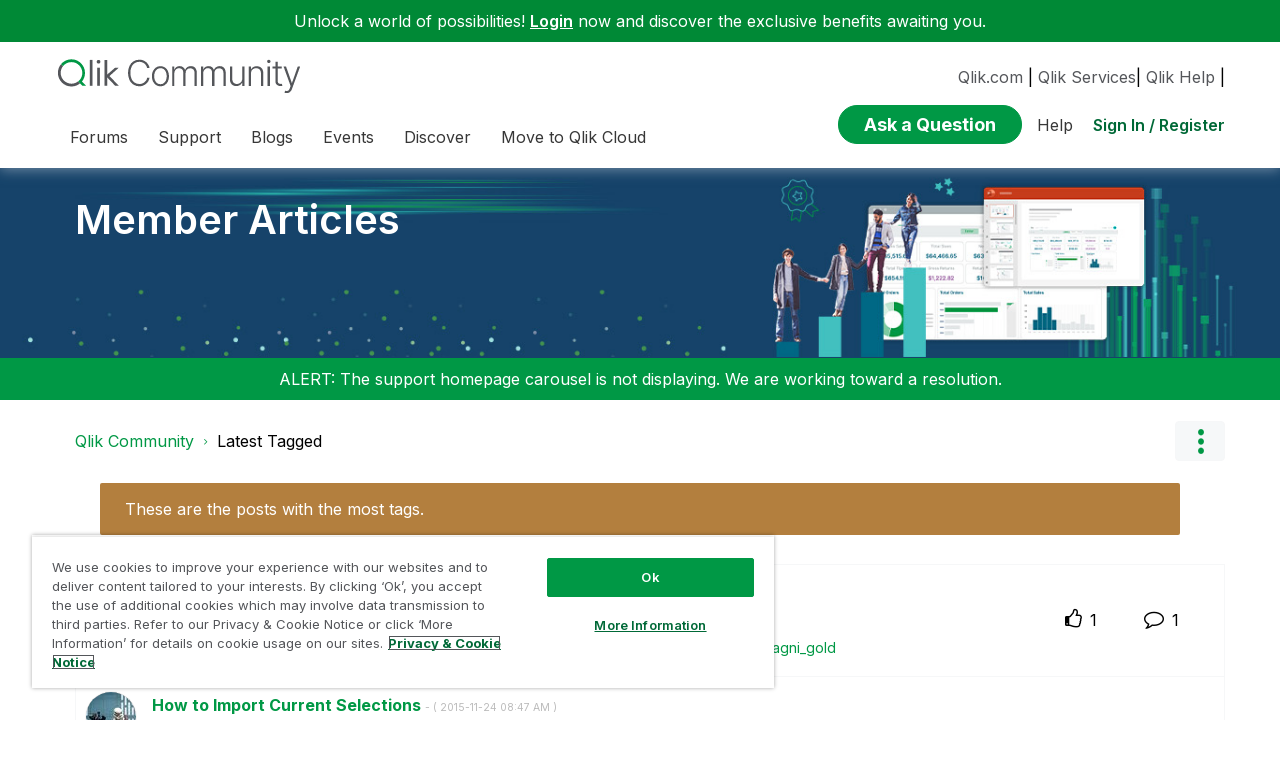

--- FILE ---
content_type: text/html;charset=UTF-8
request_url: https://community.qlik.com/t5/forums/tagdetailpage/tag-cloud-grouping/message/tag-cloud-style/recent/message-scope/core-node/board-id/qlik-communityarticles/user-scope/all/tag-scope/single/tag-id/42502/timerange/all/tag-visibility-scope/public
body_size: 27684
content:
<!DOCTYPE html><html prefix="og: http://ogp.me/ns#" dir="ltr" lang="en" class="no-js">
	<head>
	
	<title>
	Latest Tagged - Qlik Community
</title>
	
	
	<link rel="icon" href="https://community.qlik.com/html/@536ABC0E82B3A21A50773EBFFADE5A11/assets/favicon2024.ico">

<link rel="preconnect" href="https://fonts.googleapis.com">
<link rel="preconnect" href="https://fonts.gstatic.com" crossorigin>
<link href="https://fonts.googleapis.com/css2?family=Inter:wght@100;300;400;500;600;700;900&display=swap" rel="stylesheet">


<style>
  @media screen and (min-width: 767px){
 #lia-body .lia-content .lia-quilt .lia-form-publication-scheduled-input ,
 #lia-body .lia-content .lia-quilt .lia-form-auto-subscribe-to-thread-input , 
 #lia-body .lia-content .lia-quilt .lia-form-disable-tagging-input ,  
 #lia-body .lia-content .lia-quilt .lia-form-disable-kudos-input,
 #lia-body .lia-content .lia-quilt  .lia-form-thread-author-input,
 #lia-body .lia-content .lia-quilt   .lia-form-recent-participants-in-thread-input{
  width: auto;
}
#lia-body .lia-content .lia-quilt .lia-form-subject-input ,
#lia-body .lia-content .lia-quilt .lia-form-tags-input ,
#lia-body .lia-content .lia-quilt .lia-form-type-text-disabled.hasDatepicker,
#lia-body .lia-content .lia-quilt .lia-form-type-text-disabled,
#lia-body .lia-content .lia-quilt .lia-form-canonical-url-input ,
#lia-body .lia-content .lia-quilt .lia-form-message-seo-title-input ,
#lia-body .lia-content .lia-quilt .lia-js-labels-editor-input 
{
  width: 100%;
}
}  
</style><meta name="google-site-verification" content="mM1twBsma7NGYl-D8njcmxTqxwj3_R-8tyF3NrEczuo" />

<meta name="page" content="TagDetailPage" />
<meta name="node" content="qlik-communityarticles" />


<script>try{(function(w,d,s,l,i){w[l]=w[l]||[];w[l].push({'gtm.start':

new Date().getTime(),event:'gtm.js'});var f=d.getElementsByTagName(s)[0],

j=d.createElement(s),dl=l!='dataLayer'?'&l='+l:'';j.async=true;j.src=

'https://www.googletagmanager.com/gtm.js?id='+i+dl;f.parentNode.insertBefore(j,f);

})(window,document,'script','dataLayer','GTM-P7VJSX');}
catch(err){
    console.log("Google Tag Manager",err)
}
</script>

<script src="/html/assets/jquery-3.5.1.slim.min.js"></script>




<script src=https://cdn.cookielaw.org/scripttemplates/otSDKStub.js  type="text/javascript" charset="UTF-8" data-domain-script="0190db58-517f-72fc-a5f6-65a0089bc764" ></script>

<script type="text/javascript">

function OptanonWrapper() { }

</script>


<script type="text/javascript">!function(){var b=function(){window.__AudioEyeSiteHash = "9d0d4fb693146ff59f0fc68202fb8d85"; 
    var a=document.createElement("script");
    a.src="https://wsmcdn.audioeye.com/aem.js";
    a.type="text/javascript";a.setAttribute("async","");
    document.getElementsByTagName("body")[0].appendChild(a)};"complete"!==document.readyState?window.addEventListener?window.addEventListener("load",b):window.attachEvent&&window.attachEvent("onload",b):b()}();
</script>




	
	
	
	<meta content="This forum is where any logged-in member can create a knowledge article." name="description"/><meta content="width=device-width, initial-scale=1.0" name="viewport"/><meta content="text/html; charset=UTF-8" http-equiv="Content-Type"/><link href="https://community.qlik.com/t5/forums/tagdetailpage/tag-cloud-grouping/message/tag-cloud-style/recent/message-scope/core-node/board-id/qlik-communityarticles/user-scope/all/tag-scope/single/tag-id/42502/timerange/all/tag-visibility-scope/public" rel="canonical"/>
	
	
	
	
	    
            	<link href="/skins/6770414/689de4dd09e47e2ac269c7a1490a3f16/qlik_custom.css" rel="stylesheet" type="text/css"/>
            
	

	
	
	
	
	


<div class="qlik-privacy-container">
    <span>Do not input private or sensitive data. View </span>
    <a class="qlik-privacy-link" href="https://www.qlik.com/us/legal/privacy-and-cookie-notice" target="_blank">Qlik Privacy & Cookie Policy.</a>
</div>



<script type="text/javascript" src="/t5/scripts/129B3FAC03679C8B82A528EDDD4E9DDC/lia-scripts-head-min.js"></script><script language="javascript" type="text/javascript">
<!--
window.FileAPI = { jsPath: '/html/assets/js/vendor/ng-file-upload-shim/' };
LITHIUM.PrefetchData = {"Components":{},"commonResults":{}};
LITHIUM.DEBUG = false;
LITHIUM.CommunityJsonObject = {
  "Validation" : {
    "image.description" : {
      "min" : 0,
      "max" : 1000,
      "isoneof" : [ ],
      "type" : "string"
    },
    "tkb.toc_maximum_heading_level" : {
      "min" : 1,
      "max" : 6,
      "isoneof" : [ ],
      "type" : "integer"
    },
    "tkb.toc_heading_list_style" : {
      "min" : 0,
      "max" : 50,
      "isoneof" : [
        "disc",
        "circle",
        "square",
        "none"
      ],
      "type" : "string"
    },
    "blog.toc_maximum_heading_level" : {
      "min" : 1,
      "max" : 6,
      "isoneof" : [ ],
      "type" : "integer"
    },
    "tkb.toc_heading_indent" : {
      "min" : 5,
      "max" : 50,
      "isoneof" : [ ],
      "type" : "integer"
    },
    "blog.toc_heading_indent" : {
      "min" : 5,
      "max" : 50,
      "isoneof" : [ ],
      "type" : "integer"
    },
    "blog.toc_heading_list_style" : {
      "min" : 0,
      "max" : 50,
      "isoneof" : [
        "disc",
        "circle",
        "square",
        "none"
      ],
      "type" : "string"
    }
  },
  "User" : {
    "settings" : {
      "imageupload.legal_file_extensions" : "*.jpg;*.JPG;*.jpeg;*.JPEG;*.gif;*.GIF;*.png;*.PNG;*.bmp",
      "config.enable_avatar" : true,
      "integratedprofile.show_klout_score" : true,
      "layout.sort_view_by_last_post_date" : true,
      "layout.friendly_dates_enabled" : true,
      "profileplus.allow.anonymous.scorebox" : false,
      "tkb.message_sort_default" : "topicPublishDate",
      "layout.format_pattern_date" : "yyyy-MM-dd",
      "config.require_search_before_post" : "require",
      "isUserLinked" : false,
      "integratedprofile.cta_add_topics_dismissal_timestamp" : -1,
      "layout.message_body_image_max_size" : 1000,
      "profileplus.everyone" : false,
      "integratedprofile.cta_connect_wide_dismissal_timestamp" : -1,
      "blog.toc_maximum_heading_level" : "2",
      "integratedprofile.hide_social_networks" : false,
      "blog.toc_heading_indent" : "15",
      "contest.entries_per_page_num" : 20,
      "layout.messages_per_page_linear" : 20,
      "integratedprofile.cta_manage_topics_dismissal_timestamp" : -1,
      "profile.shared_profile_test_group" : false,
      "integratedprofile.cta_personalized_feed_dismissal_timestamp" : -1,
      "integratedprofile.curated_feed_size" : 10,
      "contest.one_kudo_per_contest" : false,
      "integratedprofile.enable_social_networks" : false,
      "integratedprofile.my_interests_dismissal_timestamp" : -1,
      "profile.language" : "en",
      "layout.friendly_dates_max_age_days" : 31,
      "layout.threading_order" : "thread_descending",
      "blog.toc_heading_list_style" : "disc",
      "useRecService" : false,
      "layout.module_welcome" : "",
      "imageupload.max_uploaded_images_per_upload" : 100,
      "imageupload.max_uploaded_images_per_user" : 2000,
      "integratedprofile.connect_mode" : "",
      "tkb.toc_maximum_heading_level" : "2",
      "tkb.toc_heading_list_style" : "disc",
      "sharedprofile.show_hovercard_score" : true,
      "config.search_before_post_scope" : "community",
      "tkb.toc_heading_indent" : "15",
      "p13n.cta.recommendations_feed_dismissal_timestamp" : -1,
      "imageupload.max_file_size" : 10024,
      "layout.show_batch_checkboxes" : false,
      "integratedprofile.cta_connect_slim_dismissal_timestamp" : -1
    },
    "isAnonymous" : true,
    "policies" : {
      "image-upload.process-and-remove-exif-metadata" : false
    },
    "registered" : false,
    "emailRef" : "",
    "id" : -1,
    "login" : "Anonymous"
  },
  "Server" : {
    "communityPrefix" : "/cyjdu72974",
    "nodeChangeTimeStamp" : 1768946204379,
    "tapestryPrefix" : "/t5",
    "deviceMode" : "DESKTOP",
    "responsiveDeviceMode" : "DESKTOP",
    "membershipChangeTimeStamp" : "0",
    "version" : "25.12",
    "branch" : "25.12-release",
    "showTextKeys" : false
  },
  "Config" : {
    "phase" : "prod",
    "integratedprofile.cta.reprompt.delay" : 30,
    "profileplus.tracking" : {
      "profileplus.tracking.enable" : false,
      "profileplus.tracking.click.enable" : false,
      "profileplus.tracking.impression.enable" : false
    },
    "app.revision" : "2512231126-s6f44f032fc-b18",
    "navigation.manager.community.structure.limit" : "1000"
  },
  "Activity" : {
    "Results" : [ ]
  },
  "NodeContainer" : {
    "viewHref" : "https://community.qlik.com/t5/Knowledge/ct-p/qlik-supportknowledge",
    "description" : "",
    "id" : "qlik-supportknowledge",
    "shortTitle" : "Knowledge",
    "title" : "Knowledge",
    "nodeType" : "category"
  },
  "Page" : {
    "skins" : [
      "qlik_custom",
      "theme_support",
      "theme_base",
      "responsive_peak"
    ],
    "authUrls" : {
      "loginUrl" : "/plugins/common/feature/saml/doauth/redirect?referer=https%3A%2F%2Fcommunity.qlik.com%2Ft5%2Fforums%2Ftagdetailpage%2Ftag-cloud-grouping%2Fmessage%2Ftag-cloud-style%2Frecent%2Fmessage-scope%2Fcore-node%2Fboard-id%2Fqlik-communityarticles%2Fuser-scope%2Fall%2Ftag-scope%2Fsingle%2Ftag-id%2F42502%2Ftimerange%2Fall%2Ftag-visibility-scope%2Fpublic",
      "loginUrlNotRegistered" : "/plugins/common/feature/saml/doauth/redirect?redirectreason=notregistered&referer=https%3A%2F%2Fcommunity.qlik.com%2Ft5%2Fforums%2Ftagdetailpage%2Ftag-cloud-grouping%2Fmessage%2Ftag-cloud-style%2Frecent%2Fmessage-scope%2Fcore-node%2Fboard-id%2Fqlik-communityarticles%2Fuser-scope%2Fall%2Ftag-scope%2Fsingle%2Ftag-id%2F42502%2Ftimerange%2Fall%2Ftag-visibility-scope%2Fpublic",
      "loginUrlNotRegisteredDestTpl" : "/plugins/common/feature/saml/doauth/redirect?redirectreason=notregistered&referer=%7B%7BdestUrl%7D%7D"
    },
    "name" : "TagDetailPage",
    "rtl" : false,
    "object" : { }
  },
  "WebTracking" : {
    "Activities" : { },
    "path" : "Community:Qlik Community/Category:Support/Category:Support/Category:Knowledge/Board:Member Articles"
  },
  "Feedback" : {
    "targeted" : { }
  },
  "Seo" : {
    "markerEscaping" : {
      "pathElement" : {
        "prefix" : "@",
        "match" : "^[0-9][0-9]$"
      },
      "enabled" : false
    }
  },
  "TopLevelNode" : {
    "viewHref" : "https://community.qlik.com/t5/Support/ct-p/qlikSupport",
    "description" : "Chat with us, search Knowledge, open a Qlik or Talend Case, read the latest Updates Blog, find Release Notes, and learn about our Programs.",
    "id" : "qlikSupport",
    "shortTitle" : "Support",
    "title" : "Support",
    "nodeType" : "category"
  },
  "Community" : {
    "viewHref" : "https://community.qlik.com/",
    "integratedprofile.lang_code" : "en",
    "integratedprofile.country_code" : "US",
    "id" : "cyjdu72974",
    "shortTitle" : "Qlik Community",
    "title" : "Qlik Community"
  },
  "CoreNode" : {
    "conversationStyle" : "tkb",
    "viewHref" : "https://community.qlik.com/t5/Member-Articles/tkb-p/qlik-communityarticles",
    "settings" : { },
    "description" : "This forum is where any logged-in member can create a knowledge article.",
    "id" : "qlik-communityarticles",
    "shortTitle" : "Member Articles",
    "title" : "Member Articles",
    "nodeType" : "Board",
    "ancestors" : [
      {
        "viewHref" : "https://community.qlik.com/t5/Knowledge/ct-p/qlik-supportknowledge",
        "description" : "",
        "id" : "qlik-supportknowledge",
        "shortTitle" : "Knowledge",
        "title" : "Knowledge",
        "nodeType" : "category"
      },
      {
        "viewHref" : "https://community.qlik.com/t5/Support/ct-p/qlik-supportcategory",
        "description" : "",
        "id" : "qlik-supportcategory",
        "shortTitle" : "Support",
        "title" : "Support",
        "nodeType" : "category"
      },
      {
        "viewHref" : "https://community.qlik.com/t5/Support/ct-p/qlikSupport",
        "description" : "Chat with us, search Knowledge, open a Qlik or Talend Case, read the latest Updates Blog, find Release Notes, and learn about our Programs.",
        "id" : "qlikSupport",
        "shortTitle" : "Support",
        "title" : "Support",
        "nodeType" : "category"
      },
      {
        "viewHref" : "https://community.qlik.com/",
        "description" : "Qlik Community is the global online community for Qlik employees, experts, customers, partners, developers and evangelists to collaborate.",
        "id" : "cyjdu72974",
        "shortTitle" : "Qlik Community",
        "title" : "Qlik Community",
        "nodeType" : "Community"
      }
    ]
  }
};
LITHIUM.Components.RENDER_URL = "/t5/util/componentrenderpage/component-id/#{component-id}?render_behavior=raw";
LITHIUM.Components.ORIGINAL_PAGE_NAME = 'forums/TagDetailPage';
LITHIUM.Components.ORIGINAL_PAGE_ID = 'TagDetailPage';
LITHIUM.Components.ORIGINAL_PAGE_CONTEXT = '[base64]';
LITHIUM.Css = {
  "BASE_DEFERRED_IMAGE" : "lia-deferred-image",
  "BASE_BUTTON" : "lia-button",
  "BASE_SPOILER_CONTAINER" : "lia-spoiler-container",
  "BASE_TABS_INACTIVE" : "lia-tabs-inactive",
  "BASE_TABS_ACTIVE" : "lia-tabs-active",
  "BASE_AJAX_REMOVE_HIGHLIGHT" : "lia-ajax-remove-highlight",
  "BASE_FEEDBACK_SCROLL_TO" : "lia-feedback-scroll-to",
  "BASE_FORM_FIELD_VALIDATING" : "lia-form-field-validating",
  "BASE_FORM_ERROR_TEXT" : "lia-form-error-text",
  "BASE_FEEDBACK_INLINE_ALERT" : "lia-panel-feedback-inline-alert",
  "BASE_BUTTON_OVERLAY" : "lia-button-overlay",
  "BASE_TABS_STANDARD" : "lia-tabs-standard",
  "BASE_AJAX_INDETERMINATE_LOADER_BAR" : "lia-ajax-indeterminate-loader-bar",
  "BASE_AJAX_SUCCESS_HIGHLIGHT" : "lia-ajax-success-highlight",
  "BASE_CONTENT" : "lia-content",
  "BASE_JS_HIDDEN" : "lia-js-hidden",
  "BASE_AJAX_LOADER_CONTENT_OVERLAY" : "lia-ajax-loader-content-overlay",
  "BASE_FORM_FIELD_SUCCESS" : "lia-form-field-success",
  "BASE_FORM_WARNING_TEXT" : "lia-form-warning-text",
  "BASE_FORM_FIELDSET_CONTENT_WRAPPER" : "lia-form-fieldset-content-wrapper",
  "BASE_AJAX_LOADER_OVERLAY_TYPE" : "lia-ajax-overlay-loader",
  "BASE_FORM_FIELD_ERROR" : "lia-form-field-error",
  "BASE_SPOILER_CONTENT" : "lia-spoiler-content",
  "BASE_FORM_SUBMITTING" : "lia-form-submitting",
  "BASE_EFFECT_HIGHLIGHT_START" : "lia-effect-highlight-start",
  "BASE_FORM_FIELD_ERROR_NO_FOCUS" : "lia-form-field-error-no-focus",
  "BASE_EFFECT_HIGHLIGHT_END" : "lia-effect-highlight-end",
  "BASE_SPOILER_LINK" : "lia-spoiler-link",
  "FACEBOOK_LOGOUT" : "lia-component-users-action-logout",
  "BASE_DISABLED" : "lia-link-disabled",
  "FACEBOOK_SWITCH_USER" : "lia-component-admin-action-switch-user",
  "BASE_FORM_FIELD_WARNING" : "lia-form-field-warning",
  "BASE_AJAX_LOADER_FEEDBACK" : "lia-ajax-loader-feedback",
  "BASE_AJAX_LOADER_OVERLAY" : "lia-ajax-loader-overlay",
  "BASE_LAZY_LOAD" : "lia-lazy-load"
};
(function() { if (!window.LITHIUM_SPOILER_CRITICAL_LOADED) { window.LITHIUM_SPOILER_CRITICAL_LOADED = true; window.LITHIUM_SPOILER_CRITICAL_HANDLER = function(e) { if (!window.LITHIUM_SPOILER_CRITICAL_LOADED) return; if (e.target.classList.contains('lia-spoiler-link')) { var container = e.target.closest('.lia-spoiler-container'); if (container) { var content = container.querySelector('.lia-spoiler-content'); if (content) { if (e.target.classList.contains('open')) { content.style.display = 'none'; e.target.classList.remove('open'); } else { content.style.display = 'block'; e.target.classList.add('open'); } } e.preventDefault(); return false; } } }; document.addEventListener('click', window.LITHIUM_SPOILER_CRITICAL_HANDLER, true); } })();
LITHIUM.noConflict = true;
LITHIUM.useCheckOnline = false;
LITHIUM.RenderedScripts = [
  "Text.js",
  "Throttle.js",
  "InformationBox.js",
  "jquery.fileupload.js",
  "jquery.iframe-transport.js",
  "Components.js",
  "jquery.delayToggle-1.0.js",
  "Namespace.js",
  "jquery.function-utils-1.0.js",
  "jquery.effects.slide.js",
  "jquery.lithium-selector-extensions.js",
  "PartialRenderProxy.js",
  "jquery.hoverIntent-r6.js",
  "CustomEvent.js",
  "jquery.ui.dialog.js",
  "jquery.ajax-cache-response-1.0.js",
  "jquery.placeholder-2.0.7.js",
  "SpoilerToggle.js",
  "jquery.ui.draggable.js",
  "ResizeSensor.js",
  "AjaxFeedback.js",
  "jquery.json-2.6.0.js",
  "jquery.tools.tooltip-1.2.6.js",
  "jquery.ui.widget.js",
  "jquery.js",
  "jquery.viewport-1.0.js",
  "Sandbox.js",
  "jquery.ui.core.js",
  "Placeholder.js",
  "jquery.blockui.js",
  "Cache.js",
  "DeferredImages.js",
  "jquery.scrollTo.js",
  "ForceLithiumJQuery.js",
  "Forms.js",
  "PolyfillsAll.js",
  "json2.js",
  "Events.js",
  "SearchAutoCompleteToggle.js",
  "jquery.position-toggle-1.0.js",
  "AjaxSupport.js",
  "ElementQueries.js",
  "ElementMethods.js",
  "jquery.effects.core.js",
  "ActiveCast3.js",
  "jquery.ui.position.js",
  "DropDownMenuVisibilityHandler.js",
  "jquery.ui.resizable.js",
  "jquery.autocomplete.js",
  "MessageListActual.js",
  "jquery.tmpl-1.1.1.js",
  "Video.js",
  "DataHandler.js",
  "jquery.css-data-1.0.js",
  "prism.js",
  "SearchForm.js",
  "jquery.clone-position-1.0.js",
  "Lithium.js",
  "jquery.appear-1.1.1.js",
  "jquery.iframe-shim-1.0.js",
  "HelpIcon.js",
  "Auth.js",
  "Loader.js",
  "AutoComplete.js",
  "Globals.js",
  "Tooltip.js",
  "NoConflict.js",
  "DropDownMenu.js",
  "LiModernizr.js",
  "jquery.ui.mouse.js"
];// -->
</script><script type="text/javascript" src="/t5/scripts/D60EB96AE5FF670ED274F16ABB044ABD/lia-scripts-head-min.js"></script></head>
	<body class="lia-tkb lia-user-status-anonymous TagDetailPage lia-body" id="lia-body">
	
	
	<div id="FA8-220-1" class="ServiceNodeInfoHeader">
</div>
	
	
	
	

	<div class="lia-page">
		<center>
			
				  <div class="custom-header"><style>
  @media screen and (max-width:767px){
   .lia-header-actions>.login-link:before{
     right:5px;
   }
   .UserLoginPage .main-header .top-header-content .header-content-search{
       margin-right:0px;
    }
  }
 </style>

 <link rel="stylesheet" href="https://locman-mt-cdn.s3.amazonaws.com/locman.css">
<script src="https://locman-mt-cdn.s3.amazonaws.com/locman.js"></script>
<header class="custom-header">
      <div class="login-quote">
        <p>Unlock a world of possibilities! 
<a href='https://community.qlik.com/plugins/common/feature/saml/doauth/redirect?referer=https%3A%2F%2Fcommunity.qlik.com%2F' class="login-link">Login</a>
        now and discover the exclusive benefits awaiting you.</p>
      </div>

  <div class="main-header">
    <div class="header-content">
      <div class="title-and-nav-wrapper">
        <button class="slide_tab mobile_icon"><span class="sr-only">Expand</span></button>
        <div class="header-left-column">
          <div class="community-logo">
              <a href="/">
                <picture>
                  <source media="(max-width: 991px)" srcset="/html/assets/qlik-logo-new.svg?version=preview" />
                  <source media="(min-width: 992px)" srcset="/html/assets/qlikCommunity-logo-new.svg?version=preview" />
                  <img src="/html/assets/qlik-logo-new.svg?version=preview" height="38px" alt="Qlik" title="Qlik">
                </picture>
            </a>
          </div>
          <p class="header-title">
            <div class="top-navbar-container">
<div class="custom-community-header-navigation-v3">
    <nav id="headerNav" role="navigation">
        <ul class="custom-sub-nav" role="menubar">
                <li role="none" class="custom-nav-menu-item has-children depth1">
                        <button role="menuitem" class="top-level-toggle toggle-menu-children qlik_tab slide_tab top-level-nav"
                            aria-controls="toggle-category:category:Forums" aria-expanded="false" aria-haspopup="true"
                            aria-label="Expand View: Forums" data-ol-has-click-handler=""  navID="category:Forums"> Forums 
                        </button>
                </li>
                <li role="none" class="custom-nav-menu-item has-children depth1">
                        <button role="menuitem" class="top-level-toggle toggle-menu-children qlik_tab slide_tab top-level-nav"
                            aria-controls="toggle-category:category:qlikSupport" aria-expanded="false" aria-haspopup="true"
                            aria-label="Expand View: Support" data-ol-has-click-handler=""  navID="category:qlikSupport"> Support 
                        </button>
                </li>
                <li role="none" class="custom-nav-menu-item has-children depth1">
                        <button role="menuitem" class="top-level-toggle toggle-menu-children qlik_tab slide_tab top-level-nav"
                            aria-controls="toggle-category:category:qlik-community-blogs" aria-expanded="false" aria-haspopup="true"
                            aria-label="Expand View: Blogs" data-ol-has-click-handler=""  navID="category:qlik-community-blogs"> Blogs 
                        </button>
                </li>
                <li role="none" class="custom-nav-menu-item has-children depth1">
                        <button role="menuitem" class="top-level-toggle toggle-menu-children qlik_tab slide_tab top-level-nav"
                            aria-controls="toggle-category:category:qlik-events" aria-expanded="false" aria-haspopup="true"
                            aria-label="Expand View: Events" data-ol-has-click-handler=""  navID="category:qlik-events"> Events 
                        </button>
                </li>
                <li role="none" class="custom-nav-menu-item has-children depth1">
                        <button role="menuitem" class="top-level-toggle toggle-menu-children qlik_tab slide_tab top-level-nav"
                            aria-controls="toggle-category:category:learn" aria-expanded="false" aria-haspopup="true"
                            aria-label="Expand View: Discover" data-ol-has-click-handler=""  navID="category:learn"> Discover 
                        </button>
                </li>
                <li role="none" class="custom-nav-menu-item has-children depth1">
                        <button role="menuitem" class="top-level-toggle toggle-menu-children qlik_tab slide_tab top-level-nav"
                            aria-controls="toggle-category:category:qlik-migratesupport" aria-expanded="false" aria-haspopup="true"
                            aria-label="Expand View: Move to Qlik Cloud" data-ol-has-click-handler=""  navID="category:qlik-migratesupport"> Move to Qlik Cloud 
                        </button>
                </li>
                <li role="none" class="depth1 external-link-top-level mobile-utility-html">
                    <a role="menuitem" class="top-level-toggle" href="https://www.qlik.com/us/?utm_source=community&amp;utm_medium=header&amp;utm_campaign=qlik.com">Qlik.com</a>
                </li>
                <li role="none" class="depth1 external-link-top-level mobile-utility-html">
                    <a role="menuitem" class="top-level-toggle" href="https://www.qlik.com/us/services">Qlik Services</a>
                </li>
                <li role="none" class="depth1 external-link-top-level mobile-utility-html">
                    <a role="menuitem" class="top-level-toggle" href=""></a>
                </li>
        </ul>
    </nav>
</div>            </div>
          </p>
        </div>
        <div class="header-right-column">
          <div id="header-utility-bar">
              <div id='locman'></div>
              <a href="https://www.qlik.com/us/?utm_source=community&utm_medium=header&utm_campaign=qlik.com">Qlik.com</a> |
<a href="https://www.qlik.com/us/services">Qlik Services</a>|
<a href="https://help.qlik.com?utm_source=community&utm_medium=header&utm_campaign=help">Qlik Help</a> |
          </div>
          <div>
            <section class="header-controls">
              <div class="user-login lia-header-actions">
<div class="header-search-main custom-search-header">
    <button class="header-content-search" aria-expanded="false" tabindex="0" aria-label="header-content-search">
    </button>
    <div class="header-search-container" style="display:block;">
<div class="searchUnify-header-component">
   <div id="auto">
    <div ng-controller="SearchautoController">
      <div bind-html-compile="autocompleteHtml"></div>
    </div>
  </div>
</div>
    <script type="text/javascript" src="https://d2zcxm2u7ahqlt.cloudfront.net/5b4cc16bfe8667990b58e1df434da538/search-clients/cb43fd48-5178-11eb-8a9b-0242ac120002/an.js"></script>
<link rel="stylesheet" href="https://d2zcxm2u7ahqlt.cloudfront.net/5b4cc16bfe8667990b58e1df434da538/search-clients/cb43fd48-5178-11eb-8a9b-0242ac120002/searchbox.css">
<script type="text/javascript" src="https://d2zcxm2u7ahqlt.cloudfront.net/5b4cc16bfe8667990b58e1df434da538/search-clients/cb43fd48-5178-11eb-8a9b-0242ac120002/searchbox.js" onload="loaded=true" onerror="loaded=false"></script>


<script>
        window.su_community_path = '/plugins/custom/qlik/qlik/qlik_searchunify_endpoint_1?tid=9064156323022899247';
    GzAnalytics.setUser("");
</script><div id="lia-searchformV32_16233476d5388" class="SearchForm lia-search-form-wrapper lia-mode-default lia-component-common-widget-search-form">
	

	
		<div class="lia-inline-ajax-feedback">
			<div class="AjaxFeedback" id="ajaxfeedback_16233476d5388"></div>
			
	

	

		</div>

	

	
		<div id="searchautocompletetoggle_16233476d5388">	
	
		

	
		<div class="lia-inline-ajax-feedback">
			<div class="AjaxFeedback" id="ajaxfeedback_16233476d5388_0"></div>
			
	

	

		</div>

	

	
			
            <form enctype="multipart/form-data" class="lia-form lia-form-inline SearchForm" action="https://community.qlik.com/t5/forums/tagdetailpage.searchformv32.form.form" method="post" id="form_16233476d5388" name="form_16233476d5388"><div class="t-invisible"><input value="tag-cloud-grouping/message/tag-cloud-style/recent/message-scope/core-node/board-id/qlik-communityarticles/user-scope/all/tag-scope/single/tag-id/42502/timerange/all/tag-visibility-scope/public" name="t:ac" type="hidden"></input><input value="search/contributions/page" name="t:cp" type="hidden"></input><input value="[base64]." name="lia-form-context" type="hidden"></input><input value="TagDetailPage:tag-cloud-grouping/message/tag-cloud-style/recent/message-scope/core-node/board-id/qlik-communityarticles/user-scope/all/tag-scope/single/tag-id/42502/timerange/all/tag-visibility-scope/public:searchformv32.form:" name="liaFormContentKey" type="hidden"></input><input value="5DI9GWMef1Esyz275vuiiOExwpQ=:H4sIAAAAAAAAALVSTU7CQBR+krAixkj0BrptjcpCMSbERGKCSmxcm+kwlGrbqTOvFDYexRMYL8HCnXfwAG5dubDtFKxgYgu4mrzvm3w/M+/pHcphHQ4kI4L2dMo9FLYZoM09qbeJxQ4V0+XC7e/tamqyBPEChwgbh1JAjQtLIz6hPaYh8ZlEMaxplAvm2KZmEsm0hhmBhOKpzZzOlsEw8LevR5W3zZfPEqy0oJIYc+eCuAyh2rolfaI7xLN0I8rjWfWBj7CuzJvf5osmbxRN3hacMimNwHRtKSOr0XNnv/vx+FoCGPjhMRzljhNLYHrEt9kA5T08ACCsKvREoYuqxqLl8BLO84q4UcMITcG49y/QOGs1pYyESl5p6V6qwRW086rinVmoxMZsiZud/zBUTc6gmVc4kExkJafmcYG1GM9+wfIsCkf2OP54hal5EjnG54z8h0XhjfcF7wQUs5Kz0GTjU2rOjc/llTT4Au07pDOcBQAA" name="t:formdata" type="hidden"></input></div>
	
	

	

	

	
		<div class="lia-inline-ajax-feedback">
			<div class="AjaxFeedback" id="feedback_16233476d5388"></div>
			
	

	

		</div>

	

	

	

	


	
	<input value="kw934s9JzCop_-1" name="ticket" type="hidden"></input>
	
	<input value="form_16233476d5388" id="form_UIDform_16233476d5388" name="form_UID" type="hidden"></input>
	<input value="" id="form_instance_keyform_16233476d5388" name="form_instance_key" type="hidden"></input>
	
                

                
                    
                        <span class="lia-search-granularity-wrapper">
                            <select title="Search Granularity" class="lia-search-form-granularity search-granularity" aria-label="Search Granularity" id="searchGranularity_16233476d5388" name="searchGranularity"><option title="All community" value="qlikSupport|category">All community</option><option title="This category" value="qlik-supportknowledge|category">This category</option><option title="Knowledge base" selected="selected" value="qlik-communityarticles|tkb-board">Knowledge base</option><option title="Users" value="user|user">Users</option><option title="Products" value="product|product">Products</option></select>
                        </span>
                    
                

                <span class="lia-search-input-wrapper">
                    <span class="lia-search-input-field">
                        <span class="lia-button-wrapper lia-button-wrapper-secondary lia-button-wrapper-searchForm-action"><input value="searchForm" name="submitContextX" type="hidden"></input><input class="lia-button lia-button-secondary lia-button-searchForm-action" value="Search" id="submitContext_16233476d5388" name="submitContext" type="submit"></input></span>

                        <input placeholder="Curious About Something? Let's Find It!" aria-label="Search this Knowledge Base" title="Search this Knowledge Base" class="lia-form-type-text lia-autocomplete-input search-input lia-search-input-message" value="" id="messageSearchField_16233476d5388_0" name="messageSearchField" type="text"></input>
                        <input placeholder="Curious About Something? Let's Find It!" aria-label="Search this Knowledge Base" title="Search this Knowledge Base" class="lia-form-type-text lia-autocomplete-input search-input lia-search-input-tkb-article lia-js-hidden" value="" id="messageSearchField_16233476d5388_1" name="messageSearchField_0" type="text"></input>
                        

	
		<input placeholder="Enter a keyword to search within the users" ng-non-bindable="" title="Enter a user name or rank" class="lia-form-type-text UserSearchField lia-search-input-user search-input lia-js-hidden lia-autocomplete-input" aria-label="Enter a user name or rank" value="" id="userSearchField_16233476d5388" name="userSearchField" type="text"></input>
	

	


                        <input placeholder="Enter a keyword to search within the private messages" title="Enter a search word" class="lia-form-type-text NoteSearchField lia-search-input-note search-input lia-js-hidden lia-autocomplete-input" aria-label="Enter a search word" value="" id="noteSearchField_16233476d5388_0" name="noteSearchField" type="text"></input>
						<input title="Enter a search word" class="lia-form-type-text ProductSearchField lia-search-input-product search-input lia-js-hidden lia-autocomplete-input" aria-label="Enter a search word" value="" id="productSearchField_16233476d5388" name="productSearchField" type="text"></input>
                        <input class="lia-as-search-action-id" name="as-search-action-id" type="hidden"></input>
                    </span>
                </span>
                

                <span class="lia-cancel-search">cancel</span>

                
            
</form>
		
			<div class="search-autocomplete-toggle-link lia-js-hidden">
				<span>
					<a class="lia-link-navigation auto-complete-toggle-on lia-component-search-action-enable-auto-complete" rel="nofollow" id="enableAutoComplete_16233476d5388" href="https://community.qlik.com/t5/forums/tagdetailpage.enableautocomplete:enableautocomplete?t:ac=tag-cloud-grouping/message/tag-cloud-style/recent/message-scope/core-node/board-id/qlik-communityarticles/user-scope/all/tag-scope/single/tag-id/42502/timerange/all/tag-visibility-scope/public&amp;t:cp=action/contributions/searchactions&amp;ticket=kw934s9JzCop_-1">Turn on suggestions</a>					
					<span class="HelpIcon">
	<a class="lia-link-navigation help-icon lia-tooltip-trigger" role="button" aria-label="Help Icon" id="link_16233476d5388" href="#"><span class="lia-img-icon-help lia-fa-icon lia-fa-help lia-fa" alt="Auto-suggest helps you quickly narrow down your search results by suggesting possible matches as you type." aria-label="Help Icon" role="img" id="display_16233476d5388"></span></a><div role="alertdialog" class="lia-content lia-tooltip-pos-bottom-left lia-panel-tooltip-wrapper" id="link_16233476d5388_0-tooltip-element"><div class="lia-tooltip-arrow"></div><div class="lia-panel-tooltip"><div class="content">Auto-suggest helps you quickly narrow down your search results by suggesting possible matches as you type.</div></div></div>
</span>
				</span>
			</div>
		

	

	

	
	
	
</div>
		
	<div class="spell-check-showing-result">
		Showing results for <span class="lia-link-navigation show-results-for-link lia-link-disabled" aria-disabled="true" id="showingResult_16233476d5388"></span>
		

	</div>
	<div>
		
		<span class="spell-check-search-instead">
			Search instead for <a class="lia-link-navigation search-instead-for-link" rel="nofollow" id="searchInstead_16233476d5388" href="#"></a>
		</span>

	</div>
	<div class="spell-check-do-you-mean lia-component-search-widget-spellcheck">
		Did you mean: <a class="lia-link-navigation do-you-mean-link" rel="nofollow" id="doYouMean_16233476d5388" href="#"></a>
	</div>

	

	

	


	
</div>    </div>
  </div>                <div id="ask-a-question">
                  <span class="lia-button-wrapper lia-button-wrapper-primary">
                    <span class="primary-action message-post">
                        <a class="lia-button lia-button-primary message-post-link" href="/t5/forums/postpage/choose-node/true/interaction-style/forum">
                            <span>Ask a Question</span>
                        </a>
                    </span>
                  </span>
                </div>
<a class="lia-link-navigation faq-link lia-component-help-action-faq" id="faqPage_162334828ceb9" href="/t5/help/faqpage">Help</a><a class="lia-link-navigation login-link lia-authentication-link lia-component-users-action-login" rel="nofollow" id="loginPageV2_1623348305b3b" href="/plugins/common/feature/saml/doauth/redirect?referer=https%3A%2F%2Fcommunity.qlik.com%2Ft5%2Fforums%2Ftagdetailpage%2Ftag-cloud-grouping%2Fmessage%2Ftag-cloud-style%2Frecent%2Fmessage-scope%2Fcore-node%2Fboard-id%2Fqlik-communityarticles%2Fuser-scope%2Fall%2Ftag-scope%2Fsingle%2Ftag-id%2F42502%2Ftimerange%2Fall%2Ftag-visibility-scope%2Fpublic">Sign In / Register</a>              </div>
              <div class="header-search">
<div id="lia-searchformV32_162334836a08c" class="SearchForm lia-search-form-wrapper lia-mode-default lia-component-common-widget-search-form">
	

	
		<div class="lia-inline-ajax-feedback">
			<div class="AjaxFeedback" id="ajaxfeedback_162334836a08c"></div>
			
	

	

		</div>

	

	
		<div id="searchautocompletetoggle_162334836a08c">	
	
		

	
		<div class="lia-inline-ajax-feedback">
			<div class="AjaxFeedback" id="ajaxfeedback_162334836a08c_0"></div>
			
	

	

		</div>

	

	
			
            <form enctype="multipart/form-data" class="lia-form lia-form-inline SearchForm" action="https://community.qlik.com/t5/forums/tagdetailpage.searchformv32.form.form" method="post" id="form_162334836a08c" name="form_162334836a08c"><div class="t-invisible"><input value="tag-cloud-grouping/message/tag-cloud-style/recent/message-scope/core-node/board-id/qlik-communityarticles/user-scope/all/tag-scope/single/tag-id/42502/timerange/all/tag-visibility-scope/public" name="t:ac" type="hidden"></input><input value="search/contributions/page" name="t:cp" type="hidden"></input><input value="[base64]." name="lia-form-context" type="hidden"></input><input value="TagDetailPage:tag-cloud-grouping/message/tag-cloud-style/recent/message-scope/core-node/board-id/qlik-communityarticles/user-scope/all/tag-scope/single/tag-id/42502/timerange/all/tag-visibility-scope/public:searchformv32.form:" name="liaFormContentKey" type="hidden"></input><input value="5DI9GWMef1Esyz275vuiiOExwpQ=:H4sIAAAAAAAAALVSTU7CQBR+krAixkj0BrptjcpCMSbERGKCSmxcm+kwlGrbqTOvFDYexRMYL8HCnXfwAG5dubDtFKxgYgu4mrzvm3w/M+/pHcphHQ4kI4L2dMo9FLYZoM09qbeJxQ4V0+XC7e/tamqyBPEChwgbh1JAjQtLIz6hPaYh8ZlEMaxplAvm2KZmEsm0hhmBhOKpzZzOlsEw8LevR5W3zZfPEqy0oJIYc+eCuAyh2rolfaI7xLN0I8rjWfWBj7CuzJvf5osmbxRN3hacMimNwHRtKSOr0XNnv/vx+FoCGPjhMRzljhNLYHrEt9kA5T08ACCsKvREoYuqxqLl8BLO84q4UcMITcG49y/QOGs1pYyESl5p6V6qwRW086rinVmoxMZsiZud/zBUTc6gmVc4kExkJafmcYG1GM9+wfIsCkf2OP54hal5EjnG54z8h0XhjfcF7wQUs5Kz0GTjU2rOjc/llTT4Au07pDOcBQAA" name="t:formdata" type="hidden"></input></div>
	
	

	

	

	
		<div class="lia-inline-ajax-feedback">
			<div class="AjaxFeedback" id="feedback_162334836a08c"></div>
			
	

	

		</div>

	

	

	

	


	
	<input value="kw934s9JzCop_-1" name="ticket" type="hidden"></input>
	
	<input value="form_162334836a08c" id="form_UIDform_162334836a08c" name="form_UID" type="hidden"></input>
	<input value="" id="form_instance_keyform_162334836a08c" name="form_instance_key" type="hidden"></input>
	
                

                
                    
                        <span class="lia-search-granularity-wrapper">
                            <select title="Search Granularity" class="lia-search-form-granularity search-granularity" aria-label="Search Granularity" id="searchGranularity_162334836a08c" name="searchGranularity"><option title="All community" value="qlikSupport|category">All community</option><option title="This category" value="qlik-supportknowledge|category">This category</option><option title="Knowledge base" selected="selected" value="qlik-communityarticles|tkb-board">Knowledge base</option><option title="Users" value="user|user">Users</option><option title="Products" value="product|product">Products</option></select>
                        </span>
                    
                

                <span class="lia-search-input-wrapper">
                    <span class="lia-search-input-field">
                        <span class="lia-button-wrapper lia-button-wrapper-secondary lia-button-wrapper-searchForm-action"><input value="searchForm" name="submitContextX" type="hidden"></input><input class="lia-button lia-button-secondary lia-button-searchForm-action" value="Search" id="submitContext_162334836a08c" name="submitContext" type="submit"></input></span>

                        <input placeholder="Curious About Something? Let's Find It!" aria-label="Search this Knowledge Base" title="Search this Knowledge Base" class="lia-form-type-text lia-autocomplete-input search-input lia-search-input-message" value="" id="messageSearchField_162334836a08c_0" name="messageSearchField" type="text"></input>
                        <input placeholder="Curious About Something? Let's Find It!" aria-label="Search this Knowledge Base" title="Search this Knowledge Base" class="lia-form-type-text lia-autocomplete-input search-input lia-search-input-tkb-article lia-js-hidden" value="" id="messageSearchField_162334836a08c_1" name="messageSearchField_0" type="text"></input>
                        

	
		<input placeholder="Enter a keyword to search within the users" ng-non-bindable="" title="Enter a user name or rank" class="lia-form-type-text UserSearchField lia-search-input-user search-input lia-js-hidden lia-autocomplete-input" aria-label="Enter a user name or rank" value="" id="userSearchField_162334836a08c" name="userSearchField" type="text"></input>
	

	


                        <input placeholder="Enter a keyword to search within the private messages" title="Enter a search word" class="lia-form-type-text NoteSearchField lia-search-input-note search-input lia-js-hidden lia-autocomplete-input" aria-label="Enter a search word" value="" id="noteSearchField_162334836a08c_0" name="noteSearchField" type="text"></input>
						<input title="Enter a search word" class="lia-form-type-text ProductSearchField lia-search-input-product search-input lia-js-hidden lia-autocomplete-input" aria-label="Enter a search word" value="" id="productSearchField_162334836a08c" name="productSearchField" type="text"></input>
                        <input class="lia-as-search-action-id" name="as-search-action-id" type="hidden"></input>
                    </span>
                </span>
                

                <span class="lia-cancel-search">cancel</span>

                
            
</form>
		
			<div class="search-autocomplete-toggle-link lia-js-hidden">
				<span>
					<a class="lia-link-navigation auto-complete-toggle-on lia-component-search-action-enable-auto-complete" rel="nofollow" id="enableAutoComplete_162334836a08c" href="https://community.qlik.com/t5/forums/tagdetailpage.enableautocomplete:enableautocomplete?t:ac=tag-cloud-grouping/message/tag-cloud-style/recent/message-scope/core-node/board-id/qlik-communityarticles/user-scope/all/tag-scope/single/tag-id/42502/timerange/all/tag-visibility-scope/public&amp;t:cp=action/contributions/searchactions&amp;ticket=kw934s9JzCop_-1">Turn on suggestions</a>					
					<span class="HelpIcon">
	<a class="lia-link-navigation help-icon lia-tooltip-trigger" role="button" aria-label="Help Icon" id="link_162334836a08c" href="#"><span class="lia-img-icon-help lia-fa-icon lia-fa-help lia-fa" alt="Auto-suggest helps you quickly narrow down your search results by suggesting possible matches as you type." aria-label="Help Icon" role="img" id="display_162334836a08c"></span></a><div role="alertdialog" class="lia-content lia-tooltip-pos-bottom-left lia-panel-tooltip-wrapper" id="link_162334836a08c_0-tooltip-element"><div class="lia-tooltip-arrow"></div><div class="lia-panel-tooltip"><div class="content">Auto-suggest helps you quickly narrow down your search results by suggesting possible matches as you type.</div></div></div>
</span>
				</span>
			</div>
		

	

	

	
	
	
</div>
		
	<div class="spell-check-showing-result">
		Showing results for <span class="lia-link-navigation show-results-for-link lia-link-disabled" aria-disabled="true" id="showingResult_162334836a08c"></span>
		

	</div>
	<div>
		
		<span class="spell-check-search-instead">
			Search instead for <a class="lia-link-navigation search-instead-for-link" rel="nofollow" id="searchInstead_162334836a08c" href="#"></a>
		</span>

	</div>
	<div class="spell-check-do-you-mean lia-component-search-widget-spellcheck">
		Did you mean: <a class="lia-link-navigation do-you-mean-link" rel="nofollow" id="doYouMean_162334836a08c" href="#"></a>
	</div>

	

	

	


	
</div>              </div>
            </section>
          </div>
        </div>
    </div>
  </div>
</header></div>

 
<script src="https://f99hbcdmsb16.statuspage.io/embed/script.js"></script>


  <!-- Google Tag Managerrrr (noscript) -->
  <noscript><iframe src="https://www.googletagmanager.com/ns.html?id=GTM-P7VJSX"
  height="0" width="0" style="display:none;visibility:hidden"></iframe></noscript>
  <!-- End Google Tag Manager (noscript) -->

					
	
	<div class="MinimumWidthContainer">
		<div class="min-width-wrapper">
			<div class="min-width">		
				
						<div class="lia-content">
                            
							
							
							
		
  	<div class="lia-quilt lia-quilt-tag-detail-page lia-quilt-layout-one-column lia-top-quilt">
	<div class="lia-quilt-row lia-quilt-row-header">
		<div class="lia-quilt-column lia-quilt-column-24 lia-quilt-column-single lia-quilt-column-common-header">
			<div class="lia-quilt-column-alley lia-quilt-column-alley-single">
	
		
			<div class="lia-quilt lia-quilt-header lia-quilt-layout-header lia-component-quilt-header">
	<div class="lia-quilt-row lia-quilt-row-main-header">
		<div class="lia-quilt-column lia-quilt-column-20 lia-quilt-column-left lia-quilt-column-header-left lia-mark-empty">
			
		</div><div class="lia-quilt-column lia-quilt-column-04 lia-quilt-column-right lia-quilt-column-header-right lia-mark-empty">
			
		</div>
	</div><div class="lia-quilt-row lia-quilt-row-sub-header">
		<div class="lia-quilt-column lia-quilt-column-24 lia-quilt-column-single lia-quilt-column-sub-header-main">
			<div class="lia-quilt-column-alley lia-quilt-column-alley-single">
	
		
			

                    <div class="lia-quilt-row lia-quilt-row-hero internal-header">
                        <div
                            class="lia-quilt-column lia-quilt-column-24 lia-quilt-column-single lia-quilt-column-hero internal-header-column-hero">
                                            <div class="hero-desc">
                                                <h1 class="PageTitle lia-component-common-widget-page-title" id="main">
                                                    <span class="lia-link-navigation 22 lia-link-disabled" tabindex="0">
                                                        Member Articles
                                                    </span>
                                                </h1>
                                            </div>
                        </div>
                    </div>
            <style>
                .PageTitle.lia-component-common-widget-page-title{
                    .lia-link-navigation{
                        text-shadow: 0px 0px 5px #000
                    }
                }
                #lia-body .lia-quilt-row-sub-header {
                    background-image: url("/html/assets/Qlik-Community-Sub-Header-Groups_1366x200.jpg");
                }

                @media screen and (min-width:1367px) {
                    #lia-body div.lia-quilt-row.lia-quilt-row-sub-header .lia-quilt-column-24.lia-quilt-column-sub-header-main {
                        background-image: url("/html/assets/Qlik-Community-Sub-Header-Groups_1366x200.jpg");
                    }

                    #lia-body.greenway div.lia-quilt-row.lia-quilt-row-sub-header .lia-quilt-column-24.lia-quilt-column-sub-header-main {
                        background-image: none;
                    }

                    #lia-body.greenway div.lia-quilt-row-sub-header {
                        background-image: url("/html/assets/Qlik-Community-Sub-Header-Groups_1366x200.jpg");
                    }
                }
            </style>

 





    <style>
        @media screen and (max-width: 550px) {
            #lia-body .lia-quilt-row-sub-header {
                background-image: url("/html/assets/Qlik-Community-Sub-Header-Groups_500x250.jpg")!important;
                background-position: center;
                background-size: 100%;
            }
        }

        @media screen and (max-width: 946px){
            #lia-body .lia-quilt-row-sub-header {
                background-image: url("/html/assets/Qlik-Community-Sub-Header-Groups_700x200.jpg");
            }
        }
    </style>








		
	
	
</div>
		</div>
	</div><div class="lia-quilt-row lia-quilt-row-breadcrumb">
		<div class="lia-quilt-column lia-quilt-column-24 lia-quilt-column-single lia-quilt-column-breadcrumb">
			<div class="lia-quilt-column-alley lia-quilt-column-alley-single">
	
		
			
		
			<div class="lia-panel lia-panel-standard StringDisplayTaplet Chrome lia-component-common-widget-announcement"><div class="lia-decoration-border"><div class="lia-decoration-border-top"><div> </div></div><div class="lia-decoration-border-content"><div><div class="lia-panel-heading-bar-wrapper"><div class="lia-panel-heading-bar"><span aria-level="3" role="heading" class="lia-panel-heading-bar-title">Announcements</span></div></div><div class="lia-panel-content-wrapper"><div class="lia-panel-content"><div class="StringDisplayTaplet">
	
    	ALERT: The support homepage carousel is not displaying. We are working toward a resolution.
        
    
</div></div></div></div></div><div class="lia-decoration-border-bottom"><div> </div></div></div></div>
		
	
	

	
		<div class="page-controls">
			
		
			<div aria-label='breadcrumbs' role='navigation' class='BreadCrumb crumb-line lia-breadcrumb lia-component-common-widget-breadcrumb'>
	<ul role='list' id='list' class='lia-list-standard-inline'>
	
		
			<li class='lia-breadcrumb-node crumb'>
				<a class='lia-link-navigation crumb-community lia-breadcrumb-community lia-breadcrumb-forum' id='link' href='/'>Qlik Community</a>
			</li>
			
				<li aria-hidden='true' class='lia-breadcrumb-seperator crumb-community lia-breadcrumb-community lia-breadcrumb-forum'>
				  
          		  		<span class='separator'>:</span>
          		  
				</li>
			
		
			<li class='lia-breadcrumb-node crumb'>
				<a class='lia-link-navigation crumb-category lia-breadcrumb-category lia-breadcrumb-forum' id='link_0' href='/t5/Support/ct-p/qlikSupport'>Support</a>
			</li>
			
				<li aria-hidden='true' class='lia-breadcrumb-seperator crumb-category lia-breadcrumb-category lia-breadcrumb-forum'>
				  
          		  		<span class='separator'>:</span>
          		  
				</li>
			
		
			<li class='lia-breadcrumb-node crumb'>
				<a class='lia-link-navigation crumb-category lia-breadcrumb-category lia-breadcrumb-forum' id='link_1' href='/t5/Support/ct-p/qlik-supportcategory'>Support</a>
			</li>
			
				<li aria-hidden='true' class='lia-breadcrumb-seperator crumb-category lia-breadcrumb-category lia-breadcrumb-forum'>
				  
          		  		<span class='separator'>:</span>
          		  
				</li>
			
		
			<li class='lia-breadcrumb-node crumb'>
				<a class='lia-link-navigation crumb-category lia-breadcrumb-category lia-breadcrumb-forum' id='link_2' href='/t5/Knowledge/ct-p/qlik-supportknowledge'>Knowledge</a>
			</li>
			
				<li aria-hidden='true' class='lia-breadcrumb-seperator crumb-category lia-breadcrumb-category lia-breadcrumb-forum'>
				  
          		  		<span class='separator'>:</span>
          		  
				</li>
			
		
			<li class='lia-breadcrumb-node crumb'>
				<a class='lia-link-navigation crumb-board lia-breadcrumb-board lia-breadcrumb-forum' id='link_3' href='/t5/Member-Articles/tkb-p/qlik-communityarticles'>Member Articles</a>
			</li>
			
				<li aria-hidden='true' class='lia-breadcrumb-seperator crumb-board lia-breadcrumb-board lia-breadcrumb-forum'>
				  
          		  		<span class='separator'>:</span>
          		  
				</li>
			
		
			<li class='lia-breadcrumb-node crumb final-crumb'>
				<span class='lia-link-navigation child-thread lia-link-disabled' aria-disabled='true' id='link_4'>Latest Tagged</span>
			</li>
			
		
	
</ul>
</div>
		
			
    <div class="lia-menu-navigation-wrapper lia-js-hidden lia-menu-action lia-page-options lia-component-community-widget-page-options" id="actionMenuDropDown">	
	<div class="lia-menu-navigation">
		<div class="dropdown-default-item"><a title="Show option menu" class="lia-js-menu-opener default-menu-option lia-js-click-menu lia-link-navigation" aria-expanded="false" role="button" aria-label="Options" id="dropDownLink" href="#">Options</a>
			<div class="dropdown-positioning">
				<div class="dropdown-positioning-static">
					
	<ul aria-label="Dropdown menu items" role="list" id="dropdownmenuitems" class="lia-menu-dropdown-items">
		

	
	
		
			
		
			
		
			
		
			
		
			
		
			<li role="listitem"><span class="lia-link-navigation lia-link-disabled lia-component-tags-action-delete-my-events" aria-disabled="true" id="deleteMyTagEvents">Delete this tag for Anonymous in "Member Articles"</span></li>
		
			<li role="listitem"><span class="lia-link-navigation lia-link-disabled lia-component-tags-action-delete-all-events" aria-disabled="true" id="deleteAllTagEvents">Delete this tag in "Member Articles"</span></li>
		
	
	


	</ul>

				</div>
			</div>
		</div>
	</div>
</div>

		
	
		</div>
	
	

	
		
			


    <style>
      .BreadCrumb.crumb-line .lia-list-standard-inline > li {
        display: none !important;
      }
      .BreadCrumb.crumb-line .lia-list-standard-inline > li:first-child,
      .BreadCrumb.crumb-line .lia-list-standard-inline > li.final-crumb {
        display: inline-block !important;
      }
      
    </style>

		
	
	
</div>
		</div>
	</div><div class="lia-quilt-row lia-quilt-row-feedback">
		<div class="lia-quilt-column lia-quilt-column-24 lia-quilt-column-single lia-quilt-column-feedback">
			<div class="lia-quilt-column-alley lia-quilt-column-alley-single">
	
		
			
	

	
		<div class="InfoMessage lia-component-common-widget-page-information" id="pageInformation">
			<div role="alert" class="lia-text">
				

				
					<p ng-non-bindable="" tabindex="0">
						These are the posts with the most tags.
					</p>
				

				

				

				
			</div>

			
		</div>
	

		
			
        
        
	

	

    
		
			
		
	
	
</div>
		</div>
	</div>
</div>
		
	
	

	
		<div class="lia-page-header">
			
		
			
		
			<h1 class="PageTitle lia-component-common-widget-page-title"><span class="lia-link-navigation lia-link-disabled" aria-disabled="true" id="link_5">Latest Tagged</span></h1>
		
	
		</div>
	
	
</div>
		</div>
	</div><div class="lia-quilt-row lia-quilt-row-main">
		<div class="lia-quilt-column lia-quilt-column-24 lia-quilt-column-single lia-quilt-column-main-content">
			<div class="lia-quilt-column-alley lia-quilt-column-alley-single">
	
		
			
			
			
		
		
		
			
	  		
	  		
	  		
		  		<div id="messageList" class="MessageList lia-component-forums-widget-message-list lia-component-tag-list">
	<span id="message-listmessageList"> </span>

	

	<div class="t-data-grid single-message-list" id="grid">

	

	

	<table role="presentation" class="lia-list-wide">
        <thead class="lia-table-head" id="columns"><tr><th scope="col" class="cMessageAuthorAvatarColumn lia-data-cell-secondary lia-data-cell-text t-first"><div class="lia-component-common-column-empty-cell"></div></th><th scope="col" class="cThreadInfoColumn lia-data-cell-secondary lia-data-cell-text"><div class="lia-component-common-column-empty-cell"></div></th><th scope="col" class="cKudosCountColumn lia-data-cell-secondary lia-data-cell-text"><div class="lia-component-common-column-empty-cell"></div></th><th scope="col" class="cRepliesCountColumn lia-data-cell-secondary lia-data-cell-text"><div class="lia-component-common-column-empty-cell"></div></th><th scope="col" class="triangletop lia-data-cell-secondary lia-data-cell-text"><div class="lia-component-common-column-empty-cell"></div></th></tr></thead>
        <tbody>
            <tr class="lia-list-row lia-row-odd lia-js-data-messageUid-1486462 lia-js-data-messageRevision-1 t-first"><td class="cMessageAuthorAvatarColumn lia-data-cell-secondary lia-data-cell-icon"><div class="UserAvatar lia-user-avatar lia-component-messages-column-topic-author-avatar">
	
			
				<a class="UserAvatar lia-link-navigation" target="_self" id="link_6" href="/t5/user/viewprofilepage/user-id/6112"><img class="lia-user-avatar-message" title="Bjorn_Wedbratt" alt="Bjorn_Wedbratt" id="display" src="/t5/image/serverpage/image-id/106iE83C3FBBB0385B0D/image-dimensions/50x50/image-coordinates/34%2C0%2C202%2C168?v=v2"/>
					
				</a>
				
			
		
</div></td><td class="cThreadInfoColumn lia-data-cell-primary lia-data-cell-text"><div class="lia-component-messages-column-thread-info">
    <div class="MessageSubjectCell">
	
			<div class="MessageSubject">

	

	
			<div class="MessageSubjectIcons ">
	
	
	 
	
	
	
				
		<h2 itemprop="name" class="message-subject">
			<span class="lia-message-unread">
				
						<a class="page-link lia-link-navigation lia-custom-event" id="link_7" href="/t5/Member-Articles/How-Can-I-Display-Current-Selections-in-my-Reports/ta-p/1486462">
							How Can I Display Current Selections in my Reports...
							
								
		<span class="message-subject-post-date xsmall-text">
			- (<span class="DateTime">
    

	
		
		
		<span class="local-date">‎2015-11-25</span>
	
		
		<span class="local-time">09:40 AM</span>
	
	

	
	
	
	
	
	
	
	
	
	
	
	
</span>)
		</span>
	
							
						</a>
					
			</span>
		</h2>
	
			
	
	
	<span class="lia-img-message-has-image lia-fa-message lia-fa-has lia-fa-image lia-fa" title="Contains an image" alt="Message contains an image" aria-label="Contains an image" role="img" id="display_3"></span>
	
	
</div>
		

	

	

	

	

	

	
		<div class="message-subject-board">
			<a class="local-time xsmall-text lia-link-navigation" id="link_8" href="/t5/Member-Articles/bd-p/qlik-communityarticles">Member Articles</a>
		</div>
	

	
			
					
				
		

	
</div>
		
</div>
    <div class="lia-info-area">
        <span class="lia-info-area-item">
            by <span class="UserName lia-user-name lia-user-rank-Employee lia-component-common-widget-user-name">
				
		<img class="lia-user-rank-icon lia-user-rank-icon-left" title="Employee" alt="Employee" id="display_162334a7ae420" src="/html/@2A0BCDC74749171AA67B06675D131BF6/rank_icons/Community_Gamification-Ranking-Icons_16x16-Employee-2.png"/>
		
			<a class="lia-link-navigation lia-page-link lia-user-name-link" style="color:#33CC33" target="_self" aria-label="View Profile of Bjorn_Wedbratt" itemprop="url" id="link_162334a7ae420" href="https://community.qlik.com/t5/user/viewprofilepage/user-id/6112"><span class="login-bold">Bjorn_Wedbratt</span></a>
		
		
		
		
		
		
		
		
	
			</span> on <span class="DateTime lia-component-common-widget-date">
    

	
		
		
		<span class="local-date">‎2015-11-25</span>
	
		
		<span class="local-time">09:40 AM</span>
	
	

	
	
	
	
	
	
	
	
	
	
	
	
</span>
        </span>
        
            <span class="lia-dot-separator"></span>
            <span cssClass="lia-info-area-item" class="lia-info-area-item">
                Latest post on <span class="DateTime lia-component-common-widget-date">
    

	
		
		
		<span class="local-date">‎2016-06-26</span>
	
		
		<span class="local-time">03:40 AM</span>
	
	

	
	
	
	
	
	
	
	
	
	
	
	
</span> by <span class="UserName lia-user-name lia-user-rank-Specialist-III lia-component-common-widget-user-name">
				
		<img class="lia-user-rank-icon lia-user-rank-icon-left" title="Specialist III" alt="Specialist III" id="display_162334b4b1f40" src="/html/@0E4DF50C0A668F4F5116BEB444E8EE31/rank_icons/Community_Gamification-Ranking-Icons_16x16-Specialist.png"/>
		
			<a class="lia-link-navigation lia-page-link lia-user-name-link" style="" target="_self" aria-label="View Profile of agni_gold" itemprop="url" id="link_162334b4b1f40" href="https://community.qlik.com/t5/user/viewprofilepage/user-id/36318"><span class="">agni_gold</span></a>
		
		
		
		
		
		
		
		
	
			</span>
            </span>
        
        
    </div>
    
    <div class="lia-stats-area">
        <span class="lia-stats-area-item">
            <span class="lia-message-stats-count">1</span><span class="lia-message-stats-label"> Comment</span>
        </span>
        <span class="lia-dot-separator"></span>
        <span class="lia-stats-area-item">
            <span class="lia-message-stats-count">4008</span>
            <span class="lia-message-stats-label">
                Views
            </span>
        </span>
    </div>
</div></td><td class="cKudosCountColumn lia-data-cell-secondary lia-data-cell-integer">  <div class="lia-component-messages-column-message-kudos-count">
		<i class="lia-fa lia-fa-thumbs-o-up" alt="Likes" title="Likes"></i>
		<span class="lia-message-stats-count">1</span>
  </div>
</td><td class="cRepliesCountColumn lia-data-cell-secondary lia-data-cell-integer">	<div class="lia-component-messages-column-message-replies-count">
	  <i class="lia-fa lia-fa-comment-o" alt="Comments" title="Comments"></i>
	  <span class="lia-message-stats-count">1</span>
	</div>
</td><td class="triangletop lia-data-cell-secondary lia-data-cell-icon"><div class="lia-component-common-column-empty-cell"></div></td></tr><tr class="lia-list-row lia-row-even lia-js-data-messageUid-1486719 lia-js-data-messageRevision-1"><td class="cMessageAuthorAvatarColumn lia-data-cell-secondary lia-data-cell-icon"><div class="UserAvatar lia-user-avatar lia-component-messages-column-topic-author-avatar">
	
			
				<a class="UserAvatar lia-link-navigation" target="_self" id="link_9" href="/t5/user/viewprofilepage/user-id/6112"><img class="lia-user-avatar-message" title="Bjorn_Wedbratt" alt="Bjorn_Wedbratt" id="display_0" src="/t5/image/serverpage/image-id/106iE83C3FBBB0385B0D/image-dimensions/50x50/image-coordinates/34%2C0%2C202%2C168?v=v2"/>
					
				</a>
				
			
		
</div></td><td class="cThreadInfoColumn lia-data-cell-primary lia-data-cell-text"><div class="lia-component-messages-column-thread-info">
    <div class="MessageSubjectCell">
	
			<div class="MessageSubject">

	

	
			<div class="MessageSubjectIcons ">
	
	
	 
	
	
	
				
		<h2 itemprop="name" class="message-subject">
			<span class="lia-message-unread">
				
						<a class="page-link lia-link-navigation lia-custom-event" id="link_10" href="/t5/Member-Articles/How-to-Import-Current-Selections/ta-p/1486719">
							How to Import Current Selections
							
								
		<span class="message-subject-post-date xsmall-text">
			- (<span class="DateTime">
    

	
		
		
		<span class="local-date">‎2015-11-24</span>
	
		
		<span class="local-time">08:47 AM</span>
	
	

	
	
	
	
	
	
	
	
	
	
	
	
</span>)
		</span>
	
							
						</a>
					
			</span>
		</h2>
	
			
	
	
	<span class="lia-img-message-has-image lia-fa-message lia-fa-has lia-fa-image lia-fa" title="Contains an image" alt="Message contains an image" aria-label="Contains an image" role="img" id="display_3_0"></span>
	
	
</div>
		

	

	

	

	

	

	
		<div class="message-subject-board">
			<a class="local-time xsmall-text lia-link-navigation" id="link_11" href="/t5/Member-Articles/bd-p/qlik-communityarticles">Member Articles</a>
		</div>
	

	
			
					
				
		

	
</div>
		
</div>
    <div class="lia-info-area">
        <span class="lia-info-area-item">
            by <span class="UserName lia-user-name lia-user-rank-Employee lia-component-common-widget-user-name">
				
		<img class="lia-user-rank-icon lia-user-rank-icon-left" title="Employee" alt="Employee" id="display_162334bc69c3a" src="/html/@2A0BCDC74749171AA67B06675D131BF6/rank_icons/Community_Gamification-Ranking-Icons_16x16-Employee-2.png"/>
		
			<a class="lia-link-navigation lia-page-link lia-user-name-link" style="color:#33CC33" target="_self" aria-label="View Profile of Bjorn_Wedbratt" itemprop="url" id="link_162334bc69c3a" href="https://community.qlik.com/t5/user/viewprofilepage/user-id/6112"><span class="login-bold">Bjorn_Wedbratt</span></a>
		
		
		
		
		
		
		
		
	
			</span> on <span class="DateTime lia-component-common-widget-date">
    

	
		
		
		<span class="local-date">‎2015-11-24</span>
	
		
		<span class="local-time">08:47 AM</span>
	
	

	
	
	
	
	
	
	
	
	
	
	
	
</span>
        </span>
        
            
            
        
        
    </div>
    
    <div class="lia-stats-area">
        <span class="lia-stats-area-item">
            <span class="lia-message-stats-count">0</span><span class="lia-message-stats-label"> Comments</span>
        </span>
        <span class="lia-dot-separator"></span>
        <span class="lia-stats-area-item">
            <span class="lia-message-stats-count">1559</span>
            <span class="lia-message-stats-label">
                Views
            </span>
        </span>
    </div>
</div></td><td class="cKudosCountColumn lia-data-cell-secondary lia-data-cell-integer">  <div class="lia-component-messages-column-message-kudos-count">
		<i class="lia-fa lia-fa-thumbs-o-up" alt="Likes" title="Likes"></i>
		<span class="lia-message-stats-count">0</span>
  </div>
</td><td class="cRepliesCountColumn lia-data-cell-secondary lia-data-cell-integer">	<div class="lia-component-messages-column-message-replies-count">
	  <i class="lia-fa lia-fa-comment-o" alt="Comments" title="Comments"></i>
	  <span class="lia-message-stats-count">0</span>
	</div>
</td><td class="triangletop lia-data-cell-secondary lia-data-cell-icon"><div class="lia-component-common-column-empty-cell"></div></td></tr><tr class="lia-list-row lia-row-odd lia-js-data-messageUid-1489108 lia-js-data-messageRevision-1"><td class="cMessageAuthorAvatarColumn lia-data-cell-secondary lia-data-cell-icon"><div class="UserAvatar lia-user-avatar lia-component-messages-column-topic-author-avatar">
	
			
				<a class="UserAvatar lia-link-navigation" target="_self" id="link_12" href="/t5/user/viewprofilepage/user-id/48712"><img class="lia-user-avatar-message" title="Frank_S" alt="Frank_S" id="display_1" src="/t5/image/serverpage/image-id/110092i8E515FA742219299/image-dimensions/50x50/image-coordinates/0%2C84%2C360%2C444?v=v2"/>
					
				</a>
				
			
		
</div></td><td class="cThreadInfoColumn lia-data-cell-primary lia-data-cell-text"><div class="lia-component-messages-column-thread-info">
    <div class="MessageSubjectCell">
	
			<div class="MessageSubject">

	

	
			<div class="MessageSubjectIcons ">
	
	
	 
	
	
	
				
		<h2 itemprop="name" class="message-subject">
			<span class="lia-message-unread">
				
						<a class="page-link lia-link-navigation lia-custom-event" id="link_13" href="/t5/Member-Articles/Set-a-QlikView-Variable-to-a-Specific-Value-Using-Filters/ta-p/1489108">
							Set a QlikView Variable to a Specific Value Using ...
							
								
		<span class="message-subject-post-date xsmall-text">
			- (<span class="DateTime">
    

	
		
		
		<span class="local-date">‎2015-11-20</span>
	
		
		<span class="local-time">05:57 PM</span>
	
	

	
	
	
	
	
	
	
	
	
	
	
	
</span>)
		</span>
	
							
						</a>
					
			</span>
		</h2>
	
			
	
	
	<span class="lia-img-message-has-image lia-fa-message lia-fa-has lia-fa-image lia-fa" title="Contains an image" alt="Message contains an image" aria-label="Contains an image" role="img" id="display_3_1"></span>
	
	
</div>
		

	

	

	

	

	

	
		<div class="message-subject-board">
			<a class="local-time xsmall-text lia-link-navigation" id="link_14" href="/t5/Member-Articles/bd-p/qlik-communityarticles">Member Articles</a>
		</div>
	

	
			
					
				
		

	
</div>
		
</div>
    <div class="lia-info-area">
        <span class="lia-info-area-item">
            by <span class="UserName lia-user-name lia-user-rank-Support lia-component-common-widget-user-name">
				
		<img class="lia-user-rank-icon lia-user-rank-icon-left" title="Support" alt="Support" id="display_162334c139742" src="/html/@D32E069750E979AB3CB7577E304CED27/rank_icons/Community_Gamification-Ranking-Icons_16x16-Support.png"/>
		
			<a class="lia-link-navigation lia-page-link lia-user-name-link" style="color:#33CC33" target="_self" aria-label="View Profile of Frank_S" itemprop="url" id="link_162334c139742" href="https://community.qlik.com/t5/user/viewprofilepage/user-id/48712"><span class="login-bold">Frank_S</span></a>
		
		
		
		
		
		
		
		
	
			</span> on <span class="DateTime lia-component-common-widget-date">
    

	
		
		
		<span class="local-date">‎2015-11-20</span>
	
		
		<span class="local-time">05:57 PM</span>
	
	

	
	
	
	
	
	
	
	
	
	
	
	
</span>
        </span>
        
            
            
        
        
    </div>
    
    <div class="lia-stats-area">
        <span class="lia-stats-area-item">
            <span class="lia-message-stats-count">0</span><span class="lia-message-stats-label"> Comments</span>
        </span>
        <span class="lia-dot-separator"></span>
        <span class="lia-stats-area-item">
            <span class="lia-message-stats-count">2518</span>
            <span class="lia-message-stats-label">
                Views
            </span>
        </span>
    </div>
</div></td><td class="cKudosCountColumn lia-data-cell-secondary lia-data-cell-integer">  <div class="lia-component-messages-column-message-kudos-count">
		<i class="lia-fa lia-fa-thumbs-o-up" alt="Likes" title="Likes"></i>
		<span class="lia-message-stats-count">1</span>
  </div>
</td><td class="cRepliesCountColumn lia-data-cell-secondary lia-data-cell-integer">	<div class="lia-component-messages-column-message-replies-count">
	  <i class="lia-fa lia-fa-comment-o" alt="Comments" title="Comments"></i>
	  <span class="lia-message-stats-count">0</span>
	</div>
</td><td class="triangletop lia-data-cell-secondary lia-data-cell-icon"><div class="lia-component-common-column-empty-cell"></div></td></tr><tr class="lia-list-row lia-row-even lia-js-data-messageUid-1484606 lia-js-data-messageRevision-1 t-last"><td class="cMessageAuthorAvatarColumn lia-data-cell-secondary lia-data-cell-icon"><div class="UserAvatar lia-user-avatar lia-component-messages-column-topic-author-avatar">
	
			
				<a class="UserAvatar lia-link-navigation" target="_self" id="link_15" href="/t5/user/viewprofilepage/user-id/22389"><img class="lia-user-avatar-message" title="Stefano_Dalla_Guarda" alt="Stefano_Dalla_Guarda" id="display_2" src="https://community.qlik.com/legacyfs/online/avatars/a197190_1090976_10201807288848545_938757782_o.png"/>
					
				</a>
				
			
		
</div></td><td class="cThreadInfoColumn lia-data-cell-primary lia-data-cell-text"><div class="lia-component-messages-column-thread-info">
    <div class="MessageSubjectCell">
	
			<div class="MessageSubject">

	

	
			<div class="MessageSubjectIcons ">
	
	
	 
	
	
	
				
		<h2 itemprop="name" class="message-subject">
			<span class="lia-message-unread">
				
						<a class="page-link lia-link-navigation lia-custom-event" id="link_16" href="/t5/Member-Articles/How-to-Use-QlikView-Advanced-Search-with-NPrinting-Filters/ta-p/1484606">
							How to Use QlikView Advanced Search with NPrinting...
							
								
		<span class="message-subject-post-date xsmall-text">
			- (<span class="DateTime">
    

	
		
		
		<span class="local-date">‎2015-11-06</span>
	
		
		<span class="local-time">06:10 AM</span>
	
	

	
	
	
	
	
	
	
	
	
	
	
	
</span>)
		</span>
	
							
						</a>
					
			</span>
		</h2>
	
			
	
	<span class="lia-img-message-has-url lia-fa-message lia-fa-has lia-fa-url lia-fa" title="Contains a hyperlink" alt="Message contains a hyperlink" aria-label="Contains a hyperlink" role="img" id="display_4"></span>
	<span class="lia-img-message-has-image lia-fa-message lia-fa-has lia-fa-image lia-fa" title="Contains an image" alt="Message contains an image" aria-label="Contains an image" role="img" id="display_3_2"></span>
	
	
</div>
		

	

	

	

	

	

	
		<div class="message-subject-board">
			<a class="local-time xsmall-text lia-link-navigation" id="link_17" href="/t5/Member-Articles/bd-p/qlik-communityarticles">Member Articles</a>
		</div>
	

	
			
					
				
		

	
</div>
		
</div>
    <div class="lia-info-area">
        <span class="lia-info-area-item">
            by <span class="UserName lia-user-name lia-user-rank-Employee lia-component-common-widget-user-name">
				
		<img class="lia-user-rank-icon lia-user-rank-icon-left" title="Employee" alt="Employee" id="display_162334c825d1b" src="/html/@2A0BCDC74749171AA67B06675D131BF6/rank_icons/Community_Gamification-Ranking-Icons_16x16-Employee-2.png"/>
		
			<a class="lia-link-navigation lia-page-link lia-user-name-link" style="color:#33CC33" target="_self" aria-label="View Profile of Stefano_Dalla_Guarda" itemprop="url" id="link_162334c825d1b" href="https://community.qlik.com/t5/user/viewprofilepage/user-id/22389"><span class="login-bold">Stefano_Dalla_G<wbr />uarda</span></a>
		
		
		
		
		
		
		
		
	
			</span> on <span class="DateTime lia-component-common-widget-date">
    

	
		
		
		<span class="local-date">‎2015-11-06</span>
	
		
		<span class="local-time">06:10 AM</span>
	
	

	
	
	
	
	
	
	
	
	
	
	
	
</span>
        </span>
        
            
            
        
        
    </div>
    
    <div class="lia-stats-area">
        <span class="lia-stats-area-item">
            <span class="lia-message-stats-count">0</span><span class="lia-message-stats-label"> Comments</span>
        </span>
        <span class="lia-dot-separator"></span>
        <span class="lia-stats-area-item">
            <span class="lia-message-stats-count">11016</span>
            <span class="lia-message-stats-label">
                Views
            </span>
        </span>
    </div>
</div></td><td class="cKudosCountColumn lia-data-cell-secondary lia-data-cell-integer">  <div class="lia-component-messages-column-message-kudos-count">
		<i class="lia-fa lia-fa-thumbs-o-up" alt="Likes" title="Likes"></i>
		<span class="lia-message-stats-count">1</span>
  </div>
</td><td class="cRepliesCountColumn lia-data-cell-secondary lia-data-cell-integer">	<div class="lia-component-messages-column-message-replies-count">
	  <i class="lia-fa lia-fa-comment-o" alt="Comments" title="Comments"></i>
	  <span class="lia-message-stats-count">0</span>
	</div>
</td><td class="triangletop lia-data-cell-secondary lia-data-cell-icon"><div class="lia-component-common-column-empty-cell"></div></td></tr>
        </tbody>
    </table>

	

	

    
</div>

	
</div>
	  		
  		
		
			
			
			
		
		
		
	
	
</div>
		</div>
	</div><div class="lia-quilt-row lia-quilt-row-footer">
		<div class="lia-quilt-column lia-quilt-column-24 lia-quilt-column-single lia-quilt-column-common-footer">
			<div class="lia-quilt-column-alley lia-quilt-column-alley-single">
	
		
			<div class="lia-quilt lia-quilt-footer lia-quilt-layout-footer lia-component-quilt-footer">
	<div class="lia-quilt-row lia-quilt-row-main">
		<div class="lia-quilt-column lia-quilt-column-24 lia-quilt-column-single lia-quilt-column-icons">
			<div class="lia-quilt-column-alley lia-quilt-column-alley-single">
	
		
			<li:common-scroll-to class="lia-component-common-widget-scroll-to" li-bindable="" li-instance="0" componentId="common.widget.scroll-to" mode="default"></li:common-scroll-to>
		
			
		
			
		
	
	
</div>
		</div>
	</div><div class="lia-quilt-row lia-quilt-row-theme-scripts">
		<div class="lia-quilt-column lia-quilt-column-24 lia-quilt-column-single lia-quilt-column-ui-scripts lia-mark-empty">
			
		</div>
	</div>
</div>
		
	
	
</div>
		</div>
	</div>
</div>

	
						</div>
					
			</div>								
		</div>
	</div>

				<footer>
    <div class="footer-container">
        <div class="footer-inner-wrapper lia-quilt-row">
            <style>
    .lia-page-options .lia-category-subscription-link{
       color:#000 !important;
    }
    #lia-body.CrmSupportPage li.lia-tabs.lia-tabs-active{
     
   
      border-color: #009845;
   }
    #lia-body.CrmSupportPage li.lia-tabs.lia-tabs-active .tab-link.lia-custom-event
   {
         border:none;
         padding:0;
   }
   
   .CrmSupportCaseTabs  .lia-tabs-standard .lia-tabs-active>span>a{
       border-color: #009845;
   } 
   </style>

      
   <style>
    .lia-quilt-occasion-page .LabelsForMessage .LabelsList .lia-list-standard-inline li:first-child{
         display:inline-block;
     }
    #lia-body .lia-content  .lia-quilt-occasion-page .LabelsForMessage.lia-component-message-view-widget-labels .lia-panel-heading-bar-title{
     width: max-content;
    }
   </style>
   <div class="lia-quilt-column-06">
	<h2 class="main-heading">Products</h2>
	 <ul class="footer-list-items">                    
		 <li><a target="_blank" href="https://www.qlik.com/us/products">All Products</a></li>
     <li><a target="_blank" href="https://www.qlik.com/us/products/qlik-active-intelligence-platform">Qlik Cloud Platform</a></li>
    <li><a target="_blank" href="https://www.qlik.com/us/products/qlik-sense">Qlik Sense</a></li>
    <li><a target="_blank" href="https://www.qlik.com/us/products/qlik-automl">Qlik AutoML</a></li>
		 <li><a target="_blank" href="https://www.qlik.com/us/products/qlikview">QlikView</a></li>
		 <li><a target="_blank" href="https://www.qlik.com/us/products/qlik-replicate">Qlik Replicate</a></li>
		 <li><a target="_blank" href="https://www.qlik.com/us/products/qlik-compose-data-lakes">Qlik Compose for Data Lakes</a></li>
		 <li><a target="_blank" href="https://www.qlik.com/us/products/qlik-compose-data-warehouses">Qlik Compose for Data Warehouse</a></li>                   
		 <li><a target="_blank" href="https://www.qlik.com/us/products/qlik-enterprise-manager">Qlik Enterprise Manager</a></li>
		 <li><a target="_blank" href="https://www.qlik.com/us/products/catalog-and-lineage">Catalog & Lineage</a></li>
<li><a target="_blank" href="https://www.qlik.com/us/products/qlik-gold-client">Qlik Gold Client</a></li>
		 <li><a target="_blank" href="https://www.qlik.com/us/products/why-qlik-is-different">Why Qlik</a></li>
	 </ul>
 </div>
 <div class="lia-quilt-column-06">
	 <h2 class="main-heading">Resources</h2>
	 <ul class="footer-list-items">                    
		 <li><a target="_blank" href="https://www.qlik.com/us/resource-library">Resource Library</a></li>
		 <li><a target="_blank" href="https://www.qlik.com/us/partners">Qlik Partners</a></li>
		 <li><a target="_blank" href="https://www.qlik.com/us/trial/qlik-free-trials">Free Trials</a></li>
		 <li><a target="_blank" href="https://www.qlik.com/us/compare">Compare Qlik</a></li>
		 <li><a target="_blank" href="https://www.qlik.com/us/learn/glossary">Glossary</a></li>
		 <li><a target="_blank" href="https://www.qlik.com/us/services/training">Training</a></li>
		 <li><a target="_blank" href="https://www.qlik.com/us/services/support">Support</a></li>
	 </ul>
 </div>
 <div class="lia-quilt-column-06">
		 <h2 class="main-heading">Company</h2>
	 <ul class="footer-list-items">                    
		 <li><a target="_blank" href="https://www.qlik.com/us/company" title="About Qlik">About Qlik</a></li>
		 <li><a target="_blank" href="https://www.qlik.com/us/company/press-room">Press Room</a></li>
		 <li><a target="_blank" href="https://www.qlik.com/us/trust">Trust & Security</a></li>
     <li><a target="_blank" href="https://www.qlik.com/us/trust/accessibility">Accessibility</a></li>
     <li><a target="_blank" href="https://www.qlik.com/us/trust/privacy">Privacy</a></li>
		 <li><a target="_blank" href="https://www.qlik.com/us/company/careers">Careers</a></li>
		 <li class="extra-space"></li>
		 <li class="sales-office"><a target="_blank" href="https://www.qlik.com/us/contact">Global Offices</a></li>
		 <li><a target="_blank" href="https://www.qlik.com/us/try-or-buy/buy-now">Contact Sales</a></li>
	 </ul>
	 <div class="extra-space"></div>
	 <h2 class="heading-text"><a href="https://community.qlik.com/t5/Water-Cooler/bd-p/qlik-community-help-discussions" target="_blank">Qlik Community</a></h2>

	 <ul class="social-icons list-inline footer-list-items">
		<li><a href="https://twitter.com/qlik" target="_blank" aria-label="Twitter" class="icon">
			<svg xmlns="http://www.w3.org/2000/svg" width="20" height="21" fill="#A9B3B6"><path d="M11.698 8.789 18.983.32h-1.727l-6.325 7.354L5.878.32H.051l7.64 11.12-7.64 8.88h1.726l6.68-7.765 5.336 7.765h5.828L11.697 8.79Zm-2.365 2.749-.774-1.108-6.16-8.81h2.652l4.97 7.11.775 1.107 6.461 9.243h-2.652l-5.272-7.542Z"/></svg>
		
		</a></li>
		 <li><a href="https://www.linkedin.com/company/qlik" target="_blank" aria-label="LinkedIn" class="icon">
		 
		 	<svg xmlns="http://www.w3.org/2000/svg" width="21" height="21" fill="#A9B3B6"><g><path d="M17.286.32H3.952A3.334 3.334 0 0 0 .62 3.654v13.333a3.334 3.334 0 0 0 3.333 3.333h13.334a3.334 3.334 0 0 0 3.333-3.333V3.654A3.334 3.334 0 0 0 17.286.32Zm-10 16.25H5.202V8.237h2.084v8.333Zm.013-9.995c-.271.273-.623.412-1.055.412-.427 0-.777-.141-1.05-.425a1.46 1.46 0 0 1-.408-1.046c0-.426.137-.773.408-1.042.273-.27.623-.404 1.05-.404.432 0 .784.135 1.055.404.269.27.403.616.403 1.042 0 .43-.134.783-.403 1.059Zm9.57 9.995h-2.083v-4.63c0-1.292-.745-2.036-1.667-2.036-.445 0-.948.269-1.235.612-.288.342-.431.777-.431 1.302v4.752H9.369V8.237h2.084v1.317h.032c.614-1.013 1.506-1.517 2.678-1.521 1.665-.004 2.706 1.246 2.706 3.435v5.102Z"/></g></svg>
		 
		 </a></li>
		 <li><a href="https://www.facebook.com/qlik" target="_blank" aria-label="Facebook" class="icon">
			<svg xmlns="http://www.w3.org/2000/svg" width="21" height="21" fill="#A9B3B6"><path d="M20.05 10.345C20.05 4.812 15.56.32 10.025.32 4.491.32 0 4.812 0 10.345c0 4.852 3.449 8.893 8.02 9.825v-6.817H6.015v-3.008H8.02V7.84A3.513 3.513 0 0 1 11.53 4.33h2.506v3.008H12.03c-.551 0-1.002.451-1.002 1.002v2.005h3.007v3.008h-3.007v6.967c5.062-.5 9.022-4.772 9.022-9.975Z"/></svg>
		 
		 </a></li>
	 </ul>
 </div>
 <div class="lia-quilt-column-06">
	 <h2 class="main-heading">Legal   </h2>
		 <div class="text-legal">© 1993-2026 QlikTech International AB, All Rights Reserved
		 </div>
  
	 <ul class="footer-list-items">    
		 <li class="extra-space"></li>
		 <li class="legal-policies"><a href="https://www.qlik.com/us/legal/legal-policies" target="_blank">Legal Policies</a></li>
                 <li><a href="https://www.qlik.com/us/legal/privacy-and-cookie-notice" target="_blank">Privacy & Cookie Notice</a></li>
		 <li><a href="https://www.qlik.com/us/legal/trademarks" target="_blank">Trademarks</a></li>
		 <li><a href="https://www.qlik.com/us/legal/terms-of-use" target="_blank">Terms of Use</a></li>
		 <li><a href="https://www.qlik.com/us/legal/legal-agreements" target="_blank">Legal Agreements</a></li>
		 <li><a href="https://www.qlik.com/us/legal/product-terms" target="_blank">Product Terms</a></li>
                 <li><a href="javascript:void(0)" class="do-not-share-info">Do not share my info <span id="ot-sdk-btn" class="ot-sdk-show-settings"></span></a></li>
                 <li> <a href="https://www.qlik.com/us/trust/accessibility?_ga=2.187458024.1568149266.1655737708-413146154.1654696667" target="_blank">
                       <img src="https://community.qlik.com/html/@4E2A18F8F85CA55EF879B5D062F59C64/assets/AudioEye-Trusted-Horizontal.svg" alt="ADA Site Compliance-Accessibility Policy" width="125" height="65" ></a></li>
	 </ul>
 </div>        </div>
    </div>
</footer>







			
		</center>
	</div>
	
	
	
	
	
	
	<script type="text/javascript">
	new Image().src = ["/","b","e","a","c","o","n","/","3","4","0","3","7","8","5","9","0","3","0","5","_","1","7","6","8","9","4","6","5","2","2","2","5","4",".","g","i","f"].join("");
</script>
<script type="text/javascript" src="/t5/scripts/D1ADE0576DD5396F7FE224FF664AC505/lia-scripts-angularjs-min.js"></script><script language="javascript" type="text/javascript">
<!--

LITHIUM.AngularSupport.setOptions({
  "useCsp" : true,
  "useNg2" : false,
  "coreModuleDeps" : [
    "li.directives.common.scroll-to",
    "li.directives.common.non-bindable"
  ],
  "bootstrapElementSelector" : "#lia-body",
  "debugEnabled" : false
});
LITHIUM.AngularSupport.initGlobal(angular);// -->
</script><script type="text/javascript" src="/t5/scripts/E7886B7A63D825B9E4BE3ABFADA893B8/lia-scripts-angularjsModules-min.js"></script><script language="javascript" type="text/javascript">
<!--
LITHIUM.AngularSupport.init();LITHIUM.Globals.restoreGlobals(['define', '$', 'jQuery', 'angular']);// -->
</script><script type="text/javascript" src="/t5/scripts/A891BA640C5F2D515C68C52B36F229E3/lia-scripts-common-min.js"></script><script type="text/javascript" src="/t5/scripts/152E628BA729BED8AB318A23CBD533E7/lia-scripts-body-min.js"></script><script language="javascript" type="text/javascript">
<!--
LITHIUM.Sandbox.restore();
LITHIUM.jQuery.fn.cssData.defaults = {"dataPrefix":"lia-js-data","pairDelimeter":"-","prefixDelimeter":"-"};
  (function($){
    $(document).ready(function() {
      let headerSub = $(".lia-component-quilt-header .lia-quilt-row-sub-header");
      let headerSubMain = $(headerSub).find(".lia-quilt-column-sub-header-main");

      if(headerSubMain && headerSubMain.hasClass("lia-mark-empty")) {
        headerSub.remove();
      }
    }
  );
  })(LITHIUM.jQuery);

    (function ($) {
    $(document).ready(function () {
        var selectors = [
            '.MessageEditorForm .mce-tinymce.mce-container.mce-panel.lia-editor-gte-2',
            '.lia-comments-wrapper .mce-tinymce.mce-container.mce-panel.lia-editor-gte-2',
            '.discussion-list-container .quick-reply-container .quick-textarea-wrapper',
            '.ForumTopicPage .lia-form-input-wrapper',
            '.lia-quilt-tkb-article-editor-page .mce-tinymce.mce-container.mce-panel.lia-editor-gte-2 > .mce-container-body.mce-stack-layout'
        ];

        // Detach privacy container to reinsert later
        var contentContainer = $('.qlik-privacy-container').detach().show();

        function appendPrivacyNotices() {
            selectors.forEach(function (selector) {
                var targetElements = $(selector);
                if (targetElements.length) {
                    targetElements.each(function () {
                        // Clone container for each target
                        if ($(this).find('.qlik-privacy-container').length === 0) {
                            $(this).append(contentContainer.clone());
                        }
                    });
                }
            });
        }

        // Append initially if elements are already loaded
        appendPrivacyNotices();

        // Use MutationObserver to handle dynamically loaded editors
        var observer = new MutationObserver(function () {
            appendPrivacyNotices();
        });

        observer.observe(document.body, {
            childList: true,
            subtree: true,
        });

        console.log("MutationObserver is active for TinyMCE editors.");
    });
    })(LITHIUM.jQuery);

LITHIUM.CommunityJsonObject.User.policies['forums.action.message-view.batch-messages.allow'] = false;
;(function($) {
    var lastDepth = 1;
    function checkDropdownKey(e) {
        var parent = $(e.target).closest('li.custom-nav-menu-item');
        if (parent.length) {
            var button = $(parent).children('.toggle-menu-children');
            if (e.key !== 'Escape' && $(parent).hasClass('has-children')) {
                if (e.key === ' ' || e.key === 'Spacebar' || e.key === 'Enter') {
                    if (e.key !== 'Enter') {
                        toggleSubMenu(button)
                    }
                }
            } else if (e.key === 'Escape') {
                var button = $(e.target).closest('.nav-expanded.depth1').children('.toggle-menu-children');
                $(button).focus();
                hideSubMenus();
            }
        }
    }
    
    function checkDropdownTabKey(e) {
        var parentLi = $(e.target).closest('li');
        var newDepth = 1;
        if ($(e.target).closest('li').hasClass('depth2')) {
            newDepth = 2;
        } else if ($(e.target).closest('li').hasClass('depth3')) {
            newDepth = 3;
        }
        if ($(e.target).hasClass('top-level-link')) {
            hideSubMenus();
        } else {
            var lastLinkPos = 0;
            if (newDepth !== lastDepth) {
                if (newDepth < lastDepth) {
                    hideSubMenus(lastDepth);
                }
                lastDepth = newDepth;
            }
        }
    }


    function toggleSubMenu(button) {
        if (button) {
            if (button.attr('aria-expanded') == 'false') {
                  button.attr('aria-expanded','true');
                  button.closest('li.custom-nav-menu-item').addClass('nav-expanded');

                  let navID = $(button).attr('navID');
                  let level = "secondary";
                  if($(button).hasClass('top-level-toggle')){
                    level = "top-level-nav";
                  } 
                  else {
                    button.closest('.navPrimary__menu').css({ 
                        transition: 'opacity 0.20s ease-in-out',
                        opacity: 0,});
                  }

                  $.ajax({
                    type: "Get",
                    url: "/plugins/custom/qlik/qlik/custom.subnav-data",
                    async: true,
                    data: {"navID":navID,"level":level,"currentTopCat":"qlikSupport","currentSecondCat":"qlik-supportcategory"},
                    success: function(data) {
                        
                        button.after(data);  

                        $(".nav-child-wrapper.nav-child-wrapper-level-2").on('click', function(e) {
                            if ($(e.target).hasClass('nav-child-wrapper-level-2')) {
                                 $(e.target).fadeOut(200, function () {
                                    button.attr('aria-expanded','false');
                                    button.closest('li.custom-nav-menu-item.nav-expanded').removeClass('nav-expanded');
                                    (this).remove(); // Remove after fade-out completes
                                });
                            }
                        });

                        const targetElement = $('.custom-community-header-navigation-v3 .depth1.nav-expanded > .nav-child-wrapper');
                        
                        var sourceElement ;
                        if($('button').next().find('.nav-child-wrapper.nav-child-wrapper-level-3').length > 0)
                        {
                              sourceElement =  $('.custom-community-header-navigation-v3 .depth2 .toggle-menu-button[aria-expanded="true"] + .nav-child-wrapper-level-3.js-dropdown-innerMenu');    
                        }
                        else{
                            sourceElement = $('.nav-child-wrapper.nav-child-wrapper-level-2');
                        }

                        if (sourceElement.length && targetElement.length) {
                              setTimeout(() => {
                                const height = sourceElement.outerHeight(true) || 0; // includes padding + border + margin
                               
                                targetElement.css({
                                    height: height + 'px',
                                    backgroundColor: '#f3f5f8',
                                    transition: 'opacity 0.20s ease-in-out',
                                    opacity: 1,
                                    pointerEvents: 'all'
                                });
                            }, 200);
                        } else {
                            targetElement.css({
                                height: '',
                                backgroundColor: '',
                                transition: '',
                                opacity: '',
                                pointerEvents: ''
                            });
                        }



                        if(!$(button).hasClass('top-level-toggle')){
                          button.closest('.navPrimary__menu').css({transition: 'opacity 0.20s ease-in-out',opacity: 1, })
                        } 

                        $('.toggle-menu-children').off('click').on('click',function(e){
                            e.preventDefault();
                            var item = $(this);
                            var nearest = $(item).closest('li.custom-nav-menu-item');
                                if ($(nearest).hasClass('depth1')) {
									if (!($(nearest).hasClass('nav-expanded'))) {
                                        hideSubMenus(1, false);
                                    }
                                  } else if ($(nearest).hasClass('depth2')) {
                                    if (!($(nearest).hasClass('nav-expanded'))) {
                                        hideSubMenus(2, false);
                                    }
                                }

                              
                                if (item.next().hasClass('nav-child-wrapper-level-3')) {
                                    item.next().remove(); 
                                }
                            toggleSubMenu(item);
                        });
                    }
                  });

                } else {
                    button.attr('aria-expanded','false');
                    button.closest('li.custom-nav-menu-item.nav-expanded').removeClass('nav-expanded');

                    const navChild2 = $(button).next('.nav-child-wrapper-level-2');
                    navChild2.fadeOut(200, function () {
                        (this).remove(); // Remove after fade-out completes
                    });

                    const navChild3 = $(button).next('.nav-child-wrapper-level-3');
                    navChild3.fadeOut(200, function () {
                        (this).remove(); // Remove after fade-out completes
                    });

                }
        }
    }
    function hideSubMenus(depth = 1, desktop = true) {
        if (depth > 1) {
            if (desktop) {
                depth--;
            }
            $('li.custom-nav-menu-item .depth'+depth).find('.toggle-menu-children').attr('aria-expanded','false');
            $('li.custom-nav-menu-item .depth'+depth).removeClass('nav-expanded');
        } else {
            $('li.custom-nav-menu-item .toggle-menu-children').attr('aria-expanded','false');
            $('li.custom-nav-menu-item.nav-expanded > div.nav-child-wrapper-level-2').remove();
            $('li.custom-nav-menu-item').removeClass('nav-expanded');
        }
    }

    var mobileBreakpoint = 840;
    $('.toggle-menu-children').on('click',function (e) {
        e.preventDefault();
        var item = $(this);

        var nearest = $(item).closest('li.custom-nav-menu-item');
        if ($(nearest).hasClass('depth1')) {
            if (!($(nearest).hasClass('nav-expanded'))) {
                hideSubMenus(1, false);
            }
        } else if ($(nearest).hasClass('depth2')) {
            if (!($(nearest).hasClass('nav-expanded'))) {
                hideSubMenus(2, false);
            }
        }
        toggleSubMenu(item);
    });


    $( window ).resize(function() {
        if (window.innerWidth >= mobileBreakpoint) {
            hideSubMenus();
        }
    });

    var eventTarget = document.getElementById('headerNav');
    eventTarget.onkeyup = function (evt) {
        e = evt || window.event;
        if (e.key === 'Tab') {
            checkDropdownTabKey(e)
        } else if (e.key === 'Escape') {
            checkDropdownKey(e)
        }
        else if ((e.key === ' ' || e.key === 'Spacebar' || e.key === 'Enter')) {
            if (!($(e.target).is('a'))) {
                checkDropdownKey(e)
            }
        }
    };

    $(document).on('click', function(evt) {
        var container = $(".custom-sub-nav");
        if (!$(evt.target).closest(container).length) {
            hideSubMenus();
        }
    });

    $(".header-content-search, .UserAvatar").click(function() {
        hideSubMenus();
    });

    $('.slide_tab.mobile_icon').click(function (e) {
        e.preventDefault();
        $(this).toggleClass('custom-menu-open');
        $('.custom-community-header-navigation-v3').toggle();
    });
  })(LITHIUM.jQuery);

LITHIUM.InformationBox({"updateFeedbackEvent":"LITHIUM:updateAjaxFeedback","componentSelector":"#informationbox_16233476d5388","feedbackSelector":".InfoMessage"});
LITHIUM.InformationBox({"updateFeedbackEvent":"LITHIUM:updateAjaxFeedback","componentSelector":"#informationbox_16233476d5388_0","feedbackSelector":".InfoMessage"});
LITHIUM.InformationBox({"updateFeedbackEvent":"LITHIUM:updateAjaxFeedback","componentSelector":"#informationbox_16233476d5388_1","feedbackSelector":".InfoMessage"});
LITHIUM.InformationBox({"updateFeedbackEvent":"LITHIUM:updateAjaxFeedback","componentSelector":"#informationbox_16233476d5388_2","feedbackSelector":".InfoMessage"});
LITHIUM.AjaxFeedback(".lia-inline-ajax-feedback", "LITHIUM:hideAjaxFeedback", ".lia-inline-ajax-feedback-persist");
LITHIUM.Placeholder();
LITHIUM.AutoComplete({"options":{"triggerTextLength":3,"updateInputOnSelect":true,"loadingText":"Searching...","emptyText":"No Matches","successText":"Results:","defaultText":"Enter a search word","disabled":false,"footerContent":[{"scripts":"\n\nLITHIUM.AjaxSupport.defaultAjaxFeedbackHtml = \"<div class=\\\"lia-inline-ajax-feedback lia-component-common-widget-ajax-feedback\\\">\\n\\t\\t\\t<div class=\\\"AjaxFeedback\\\" id=\\\"ajaxFeedback_1623347a056a5\\\"><\\/div>\\n\\t\\t\\t\\n\\t\\n\\n\\t\\n\\n\\t\\t<\\/div>\";LITHIUM.AjaxSupport.defaultAjaxErrorHtml = \"<span id=\\\"feedback-errorfeedback_1623347b29b26\\\"> <\\/span>\\n\\n\\t\\n\\t\\t<div class=\\\"InfoMessage lia-panel-feedback-inline-alert lia-component-common-widget-feedback\\\" id=\\\"feedback_1623347b29b26\\\">\\n\\t\\t\\t<div role=\\\"alert\\\" class=\\\"lia-text\\\">\\n\\t\\t\\t\\t\\n\\n\\t\\t\\t\\t\\n\\t\\t\\t\\t\\t<p ng-non-bindable=\\\"\\\" tabindex=\\\"0\\\">\\n\\t\\t\\t\\t\\t\\tSorry, unable to complete the action you requested.\\n\\t\\t\\t\\t\\t<\\/p>\\n\\t\\t\\t\\t\\n\\n\\t\\t\\t\\t\\n\\n\\t\\t\\t\\t\\n\\n\\t\\t\\t\\t\\n\\t\\t\\t<\\/div>\\n\\n\\t\\t\\t\\n\\t\\t<\\/div>\";LITHIUM.AjaxSupport.fromLink('#disableAutoComplete_1623347980ab1', 'disableAutoComplete', '#ajaxfeedback_16233476d5388_0', 'LITHIUM:ajaxError', {}, '', 'ajax');","content":"<a class=\"lia-link-navigation lia-autocomplete-toggle-off lia-component-search-action-disable-auto-complete\" rel=\"nofollow\" id=\"disableAutoComplete_1623347980ab1\" href=\"https://community.qlik.com/t5/forums/tagdetailpage.disableautocomplete:disableautocomplete?t:ac=tag-cloud-grouping/message/tag-cloud-style/recent/message-scope/core-node/board-id/qlik-communityarticles/user-scope/all/tag-scope/single/tag-id/42502/timerange/all/tag-visibility-scope/public&amp;t:cp=action/contributions/searchactions&amp;ticket=kw934s9JzCop_-1\">Turn off suggestions<\/a>"}],"prefixTriggerTextLength":3},"inputSelector":"#messageSearchField_16233476d5388_0","redirectToItemLink":false,"url":"https://community.qlik.com/t5/forums/tagdetailpage.searchformv32.messagesearchfield.messagesearchfield:autocomplete?t:ac=tag-cloud-grouping/message/tag-cloud-style/recent/message-scope/core-node/board-id/qlik-communityarticles/user-scope/all/tag-scope/single/tag-id/42502/timerange/all/tag-visibility-scope/public&t:cp=search/contributions/page","resizeImageEvent":"LITHIUM:renderImages"});
LITHIUM.AutoComplete({"options":{"triggerTextLength":3,"updateInputOnSelect":true,"loadingText":"Searching...","emptyText":"No Matches","successText":"Results:","defaultText":"Enter a search word","disabled":false,"footerContent":[{"scripts":"\n\nLITHIUM.AjaxSupport.fromLink('#disableAutoComplete_1623347d8eb8c', 'disableAutoComplete', '#ajaxfeedback_16233476d5388_0', 'LITHIUM:ajaxError', {}, '', 'ajax');","content":"<a class=\"lia-link-navigation lia-autocomplete-toggle-off lia-component-search-action-disable-auto-complete\" rel=\"nofollow\" id=\"disableAutoComplete_1623347d8eb8c\" href=\"https://community.qlik.com/t5/forums/tagdetailpage.disableautocomplete:disableautocomplete?t:ac=tag-cloud-grouping/message/tag-cloud-style/recent/message-scope/core-node/board-id/qlik-communityarticles/user-scope/all/tag-scope/single/tag-id/42502/timerange/all/tag-visibility-scope/public&amp;t:cp=action/contributions/searchactions&amp;ticket=kw934s9JzCop_-1\">Turn off suggestions<\/a>"}],"prefixTriggerTextLength":3},"inputSelector":"#messageSearchField_16233476d5388_1","redirectToItemLink":false,"url":"https://community.qlik.com/t5/forums/tagdetailpage.searchformv32.tkbmessagesearchfield.messagesearchfield:autocomplete?t:ac=tag-cloud-grouping/message/tag-cloud-style/recent/message-scope/core-node/board-id/qlik-communityarticles/user-scope/all/tag-scope/single/tag-id/42502/timerange/all/tag-visibility-scope/public&t:cp=search/contributions/page","resizeImageEvent":"LITHIUM:renderImages"});
LITHIUM.AutoComplete({"options":{"triggerTextLength":0,"updateInputOnSelect":true,"loadingText":"Searching for users...","emptyText":"No Matches","successText":"Users found:","defaultText":"Enter a user name or rank","disabled":false,"footerContent":[{"scripts":"\n\nLITHIUM.AjaxSupport.fromLink('#disableAutoComplete_1623347e7453c', 'disableAutoComplete', '#ajaxfeedback_16233476d5388_0', 'LITHIUM:ajaxError', {}, '', 'ajax');","content":"<a class=\"lia-link-navigation lia-autocomplete-toggle-off lia-component-search-action-disable-auto-complete\" rel=\"nofollow\" id=\"disableAutoComplete_1623347e7453c\" href=\"https://community.qlik.com/t5/forums/tagdetailpage.disableautocomplete:disableautocomplete?t:ac=tag-cloud-grouping/message/tag-cloud-style/recent/message-scope/core-node/board-id/qlik-communityarticles/user-scope/all/tag-scope/single/tag-id/42502/timerange/all/tag-visibility-scope/public&amp;t:cp=action/contributions/searchactions&amp;ticket=kw934s9JzCop_-1\">Turn off suggestions<\/a>"}],"prefixTriggerTextLength":0},"inputSelector":"#userSearchField_16233476d5388","redirectToItemLink":false,"url":"https://community.qlik.com/t5/forums/tagdetailpage.searchformv32.usersearchfield.usersearchfield:autocomplete?t:ac=tag-cloud-grouping/message/tag-cloud-style/recent/message-scope/core-node/board-id/qlik-communityarticles/user-scope/all/tag-scope/single/tag-id/42502/timerange/all/tag-visibility-scope/public&t:cp=search/contributions/page","resizeImageEvent":"LITHIUM:renderImages"});
LITHIUM.AjaxSupport({"ajaxOptionsParam":{"event":"LITHIUM:userExistsQuery","parameters":{"javascript.ignore_combine_and_minify":"true"}},"tokenId":"ajax","elementSelector":"#userSearchField_16233476d5388","action":"userExistsQuery","feedbackSelector":"#ajaxfeedback_16233476d5388_0","url":"https://community.qlik.com/t5/forums/tagdetailpage.searchformv32.usersearchfield:userexistsquery?t:ac=tag-cloud-grouping/message/tag-cloud-style/recent/message-scope/core-node/board-id/qlik-communityarticles/user-scope/all/tag-scope/single/tag-id/42502/timerange/all/tag-visibility-scope/public&t:cp=search/contributions/page","ajaxErrorEventName":"LITHIUM:ajaxError","token":""});
LITHIUM.AutoComplete({"options":{"triggerTextLength":3,"updateInputOnSelect":true,"loadingText":"Searching...","emptyText":"No Matches","successText":"Results:","defaultText":"Enter a search word","disabled":false,"footerContent":[{"scripts":"\n\nLITHIUM.AjaxSupport.fromLink('#disableAutoComplete_1623347f342f9', 'disableAutoComplete', '#ajaxfeedback_16233476d5388_0', 'LITHIUM:ajaxError', {}, '', 'ajax');","content":"<a class=\"lia-link-navigation lia-autocomplete-toggle-off lia-component-search-action-disable-auto-complete\" rel=\"nofollow\" id=\"disableAutoComplete_1623347f342f9\" href=\"https://community.qlik.com/t5/forums/tagdetailpage.disableautocomplete:disableautocomplete?t:ac=tag-cloud-grouping/message/tag-cloud-style/recent/message-scope/core-node/board-id/qlik-communityarticles/user-scope/all/tag-scope/single/tag-id/42502/timerange/all/tag-visibility-scope/public&amp;t:cp=action/contributions/searchactions&amp;ticket=kw934s9JzCop_-1\">Turn off suggestions<\/a>"}],"prefixTriggerTextLength":0},"inputSelector":"#noteSearchField_16233476d5388_0","redirectToItemLink":false,"url":"https://community.qlik.com/t5/forums/tagdetailpage.searchformv32.notesearchfield.notesearchfield:autocomplete?t:ac=tag-cloud-grouping/message/tag-cloud-style/recent/message-scope/core-node/board-id/qlik-communityarticles/user-scope/all/tag-scope/single/tag-id/42502/timerange/all/tag-visibility-scope/public&t:cp=search/contributions/page","resizeImageEvent":"LITHIUM:renderImages"});
LITHIUM.AutoComplete({"options":{"triggerTextLength":3,"updateInputOnSelect":true,"loadingText":"Searching...","emptyText":"No Matches","successText":"Results:","defaultText":"Enter a search word","disabled":false,"footerContent":[{"scripts":"\n\nLITHIUM.AjaxSupport.fromLink('#disableAutoComplete_1623347fc64b7', 'disableAutoComplete', '#ajaxfeedback_16233476d5388_0', 'LITHIUM:ajaxError', {}, '', 'ajax');","content":"<a class=\"lia-link-navigation lia-autocomplete-toggle-off lia-component-search-action-disable-auto-complete\" rel=\"nofollow\" id=\"disableAutoComplete_1623347fc64b7\" href=\"https://community.qlik.com/t5/forums/tagdetailpage.disableautocomplete:disableautocomplete?t:ac=tag-cloud-grouping/message/tag-cloud-style/recent/message-scope/core-node/board-id/qlik-communityarticles/user-scope/all/tag-scope/single/tag-id/42502/timerange/all/tag-visibility-scope/public&amp;t:cp=action/contributions/searchactions&amp;ticket=kw934s9JzCop_-1\">Turn off suggestions<\/a>"}],"prefixTriggerTextLength":0},"inputSelector":"#productSearchField_16233476d5388","redirectToItemLink":false,"url":"https://community.qlik.com/t5/forums/tagdetailpage.searchformv32.productsearchfield.productsearchfield:autocomplete?t:ac=tag-cloud-grouping/message/tag-cloud-style/recent/message-scope/core-node/board-id/qlik-communityarticles/user-scope/all/tag-scope/single/tag-id/42502/timerange/all/tag-visibility-scope/public&t:cp=search/contributions/page","resizeImageEvent":"LITHIUM:renderImages"});
LITHIUM.AjaxSupport.fromLink('#enableAutoComplete_16233476d5388', 'enableAutoComplete', '#ajaxfeedback_16233476d5388_0', 'LITHIUM:ajaxError', {}, '', 'ajax');
LITHIUM.Tooltip({"bodySelector":"body#lia-body","delay":30,"enableOnClickForTrigger":false,"predelay":10,"triggerSelector":"#link_16233476d5388","tooltipContentSelector":"#link_16233476d5388_0-tooltip-element .content","position":["bottom","left"],"tooltipElementSelector":"#link_16233476d5388_0-tooltip-element","events":{"def":"focus mouseover keydown,blur mouseout keydown"},"hideOnLeave":true});
LITHIUM.HelpIcon({"selectors":{"helpIconSelector":".help-icon .lia-img-icon-help"}});
LITHIUM.SearchAutoCompleteToggle({"containerSelector":"#searchautocompletetoggle_16233476d5388","enableAutoCompleteSelector":".search-autocomplete-toggle-link","enableAutocompleteSuccessEvent":"LITHIUM:ajaxSuccess:enableAutoComplete","disableAutoCompleteSelector":".lia-autocomplete-toggle-off","disableAutocompleteSuccessEvent":"LITHIUM:ajaxSuccess:disableAutoComplete","autoCompleteSelector":".lia-autocomplete-input"});
LITHIUM.SearchForm({"asSearchActionIdSelector":".lia-as-search-action-id","useAutoComplete":true,"selectSelector":".lia-search-form-granularity","useClearSearchButton":false,"buttonSelector":".lia-button-searchForm-action","asSearchActionIdParamName":"as-search-action-id","formSelector":"#lia-searchformV32_16233476d5388","nodesModel":{"product|product":{"title":"Products","inputSelector":".lia-search-input-product"},"qlik-communityarticles|tkb-board":{"title":"Search Knowledge Base: Member Articles","inputSelector":".lia-search-input-message"},"qlikSupport|category":{"title":"Search Community: Member Articles","inputSelector":".lia-search-input-message"},"user|user":{"title":"Users","inputSelector":".lia-search-input-user"},"qlik-supportknowledge|category":{"title":"Search Category: Member Articles","inputSelector":".lia-search-input-message"}},"asSearchActionIdHeaderKey":"X-LI-AS-Search-Action-Id","inputSelector":"#messageSearchField_16233476d5388_0:not(.lia-js-hidden)","clearSearchButtonSelector":null});
    (function($) {
      $(document).ready(function(e){
        let navContainer = $(".title-and-nav-wrapper");
        let navSearchMain = $(".custom-search-header.header-search-main");
        let navSearchContainer = $(".custom-search-header .header-search-container");
        let searchInputBtn = $(".custom-search-header .header-content-search");

        function resizeForm() {
          let windowWidth = window.innerWidth;
          let navContainerWidth = navContainer.outerWidth();
          let navContainerOffLeft = navContainer.offset().left;
          let searchInputBtnWidth = searchInputBtn.outerWidth();
          let searchInputBtnOffLeft = searchInputBtn.offset().left;
          let searchInputBtnOffRight = (windowWidth - searchInputBtnOffLeft - navContainerOffLeft);  

          $(navSearchContainer).css({ "right": (searchInputBtnOffRight - 16) + "px" });
        }

        $('.header-content-search').click(function(e){
          e.preventDefault();
          e.stopPropagation();
          
          if($(this).hasClass("active")) {
            $(this).closest(".custom-search-header").removeClass("active");
            $(this).removeClass("active");
          } else {
            $(this).closest(".custom-search-header").addClass("active");
            $(this).addClass("active");
            resizeForm();
          }

        });

        // Resize event handler
        $(window).on("load resize orientationchange", function (e) {
          resizeForm();
        });

        // Click event handler on document to remove "active" class when clicking outside navSearchMain and navSearchContainer
        $(document).on("click", function(e) {
          if (!$(e.target).closest(navSearchMain).length && !$(e.target).closest(navSearchContainer).length && !$(e.target).closest(searchInputBtn).length) {
            navSearchMain.removeClass("active");
            navSearchContainer.removeClass("active");
            searchInputBtn.removeClass("active");
          }
        });
      });
    })(LITHIUM.jQuery);

LITHIUM.Form.resetFieldForFocusFound();
LITHIUM.InformationBox({"updateFeedbackEvent":"LITHIUM:updateAjaxFeedback","componentSelector":"#informationbox_162334836a08c","feedbackSelector":".InfoMessage"});
LITHIUM.InformationBox({"updateFeedbackEvent":"LITHIUM:updateAjaxFeedback","componentSelector":"#informationbox_162334836a08c_0","feedbackSelector":".InfoMessage"});
LITHIUM.InformationBox({"updateFeedbackEvent":"LITHIUM:updateAjaxFeedback","componentSelector":"#informationbox_162334836a08c_1","feedbackSelector":".InfoMessage"});
LITHIUM.InformationBox({"updateFeedbackEvent":"LITHIUM:updateAjaxFeedback","componentSelector":"#informationbox_162334836a08c_2","feedbackSelector":".InfoMessage"});
LITHIUM.AutoComplete({"options":{"triggerTextLength":3,"updateInputOnSelect":true,"loadingText":"Searching...","emptyText":"No Matches","successText":"Results:","defaultText":"Enter a search word","disabled":false,"footerContent":[{"scripts":"\n\nLITHIUM.AjaxSupport.fromLink('#disableAutoComplete_16233484c2da4', 'disableAutoComplete', '#ajaxfeedback_162334836a08c_0', 'LITHIUM:ajaxError', {}, '', 'ajax');","content":"<a class=\"lia-link-navigation lia-autocomplete-toggle-off lia-component-search-action-disable-auto-complete\" rel=\"nofollow\" id=\"disableAutoComplete_16233484c2da4\" href=\"https://community.qlik.com/t5/forums/tagdetailpage.disableautocomplete:disableautocomplete?t:ac=tag-cloud-grouping/message/tag-cloud-style/recent/message-scope/core-node/board-id/qlik-communityarticles/user-scope/all/tag-scope/single/tag-id/42502/timerange/all/tag-visibility-scope/public&amp;t:cp=action/contributions/searchactions&amp;ticket=kw934s9JzCop_-1\">Turn off suggestions<\/a>"}],"prefixTriggerTextLength":3},"inputSelector":"#messageSearchField_162334836a08c_0","redirectToItemLink":false,"url":"https://community.qlik.com/t5/forums/tagdetailpage.searchformv32.messagesearchfield.messagesearchfield:autocomplete?t:ac=tag-cloud-grouping/message/tag-cloud-style/recent/message-scope/core-node/board-id/qlik-communityarticles/user-scope/all/tag-scope/single/tag-id/42502/timerange/all/tag-visibility-scope/public&t:cp=search/contributions/page","resizeImageEvent":"LITHIUM:renderImages"});
LITHIUM.AutoComplete({"options":{"triggerTextLength":3,"updateInputOnSelect":true,"loadingText":"Searching...","emptyText":"No Matches","successText":"Results:","defaultText":"Enter a search word","disabled":false,"footerContent":[{"scripts":"\n\nLITHIUM.AjaxSupport.fromLink('#disableAutoComplete_162334851ce81', 'disableAutoComplete', '#ajaxfeedback_162334836a08c_0', 'LITHIUM:ajaxError', {}, '', 'ajax');","content":"<a class=\"lia-link-navigation lia-autocomplete-toggle-off lia-component-search-action-disable-auto-complete\" rel=\"nofollow\" id=\"disableAutoComplete_162334851ce81\" href=\"https://community.qlik.com/t5/forums/tagdetailpage.disableautocomplete:disableautocomplete?t:ac=tag-cloud-grouping/message/tag-cloud-style/recent/message-scope/core-node/board-id/qlik-communityarticles/user-scope/all/tag-scope/single/tag-id/42502/timerange/all/tag-visibility-scope/public&amp;t:cp=action/contributions/searchactions&amp;ticket=kw934s9JzCop_-1\">Turn off suggestions<\/a>"}],"prefixTriggerTextLength":3},"inputSelector":"#messageSearchField_162334836a08c_1","redirectToItemLink":false,"url":"https://community.qlik.com/t5/forums/tagdetailpage.searchformv32.tkbmessagesearchfield.messagesearchfield:autocomplete?t:ac=tag-cloud-grouping/message/tag-cloud-style/recent/message-scope/core-node/board-id/qlik-communityarticles/user-scope/all/tag-scope/single/tag-id/42502/timerange/all/tag-visibility-scope/public&t:cp=search/contributions/page","resizeImageEvent":"LITHIUM:renderImages"});
LITHIUM.AutoComplete({"options":{"triggerTextLength":0,"updateInputOnSelect":true,"loadingText":"Searching for users...","emptyText":"No Matches","successText":"Users found:","defaultText":"Enter a user name or rank","disabled":false,"footerContent":[{"scripts":"\n\nLITHIUM.AjaxSupport.fromLink('#disableAutoComplete_1623348576fa5', 'disableAutoComplete', '#ajaxfeedback_162334836a08c_0', 'LITHIUM:ajaxError', {}, '', 'ajax');","content":"<a class=\"lia-link-navigation lia-autocomplete-toggle-off lia-component-search-action-disable-auto-complete\" rel=\"nofollow\" id=\"disableAutoComplete_1623348576fa5\" href=\"https://community.qlik.com/t5/forums/tagdetailpage.disableautocomplete:disableautocomplete?t:ac=tag-cloud-grouping/message/tag-cloud-style/recent/message-scope/core-node/board-id/qlik-communityarticles/user-scope/all/tag-scope/single/tag-id/42502/timerange/all/tag-visibility-scope/public&amp;t:cp=action/contributions/searchactions&amp;ticket=kw934s9JzCop_-1\">Turn off suggestions<\/a>"}],"prefixTriggerTextLength":0},"inputSelector":"#userSearchField_162334836a08c","redirectToItemLink":false,"url":"https://community.qlik.com/t5/forums/tagdetailpage.searchformv32.usersearchfield.usersearchfield:autocomplete?t:ac=tag-cloud-grouping/message/tag-cloud-style/recent/message-scope/core-node/board-id/qlik-communityarticles/user-scope/all/tag-scope/single/tag-id/42502/timerange/all/tag-visibility-scope/public&t:cp=search/contributions/page","resizeImageEvent":"LITHIUM:renderImages"});
LITHIUM.AjaxSupport({"ajaxOptionsParam":{"event":"LITHIUM:userExistsQuery","parameters":{"javascript.ignore_combine_and_minify":"true"}},"tokenId":"ajax","elementSelector":"#userSearchField_162334836a08c","action":"userExistsQuery","feedbackSelector":"#ajaxfeedback_162334836a08c_0","url":"https://community.qlik.com/t5/forums/tagdetailpage.searchformv32.usersearchfield:userexistsquery?t:ac=tag-cloud-grouping/message/tag-cloud-style/recent/message-scope/core-node/board-id/qlik-communityarticles/user-scope/all/tag-scope/single/tag-id/42502/timerange/all/tag-visibility-scope/public&t:cp=search/contributions/page","ajaxErrorEventName":"LITHIUM:ajaxError","token":""});
LITHIUM.AutoComplete({"options":{"triggerTextLength":3,"updateInputOnSelect":true,"loadingText":"Searching...","emptyText":"No Matches","successText":"Results:","defaultText":"Enter a search word","disabled":false,"footerContent":[{"scripts":"\n\nLITHIUM.AjaxSupport.fromLink('#disableAutoComplete_16233485d3e4a', 'disableAutoComplete', '#ajaxfeedback_162334836a08c_0', 'LITHIUM:ajaxError', {}, '', 'ajax');","content":"<a class=\"lia-link-navigation lia-autocomplete-toggle-off lia-component-search-action-disable-auto-complete\" rel=\"nofollow\" id=\"disableAutoComplete_16233485d3e4a\" href=\"https://community.qlik.com/t5/forums/tagdetailpage.disableautocomplete:disableautocomplete?t:ac=tag-cloud-grouping/message/tag-cloud-style/recent/message-scope/core-node/board-id/qlik-communityarticles/user-scope/all/tag-scope/single/tag-id/42502/timerange/all/tag-visibility-scope/public&amp;t:cp=action/contributions/searchactions&amp;ticket=kw934s9JzCop_-1\">Turn off suggestions<\/a>"}],"prefixTriggerTextLength":0},"inputSelector":"#noteSearchField_162334836a08c_0","redirectToItemLink":false,"url":"https://community.qlik.com/t5/forums/tagdetailpage.searchformv32.notesearchfield.notesearchfield:autocomplete?t:ac=tag-cloud-grouping/message/tag-cloud-style/recent/message-scope/core-node/board-id/qlik-communityarticles/user-scope/all/tag-scope/single/tag-id/42502/timerange/all/tag-visibility-scope/public&t:cp=search/contributions/page","resizeImageEvent":"LITHIUM:renderImages"});
LITHIUM.AutoComplete({"options":{"triggerTextLength":3,"updateInputOnSelect":true,"loadingText":"Searching...","emptyText":"No Matches","successText":"Results:","defaultText":"Enter a search word","disabled":false,"footerContent":[{"scripts":"\n\nLITHIUM.AjaxSupport.fromLink('#disableAutoComplete_1623348619de7', 'disableAutoComplete', '#ajaxfeedback_162334836a08c_0', 'LITHIUM:ajaxError', {}, '', 'ajax');","content":"<a class=\"lia-link-navigation lia-autocomplete-toggle-off lia-component-search-action-disable-auto-complete\" rel=\"nofollow\" id=\"disableAutoComplete_1623348619de7\" href=\"https://community.qlik.com/t5/forums/tagdetailpage.disableautocomplete:disableautocomplete?t:ac=tag-cloud-grouping/message/tag-cloud-style/recent/message-scope/core-node/board-id/qlik-communityarticles/user-scope/all/tag-scope/single/tag-id/42502/timerange/all/tag-visibility-scope/public&amp;t:cp=action/contributions/searchactions&amp;ticket=kw934s9JzCop_-1\">Turn off suggestions<\/a>"}],"prefixTriggerTextLength":0},"inputSelector":"#productSearchField_162334836a08c","redirectToItemLink":false,"url":"https://community.qlik.com/t5/forums/tagdetailpage.searchformv32.productsearchfield.productsearchfield:autocomplete?t:ac=tag-cloud-grouping/message/tag-cloud-style/recent/message-scope/core-node/board-id/qlik-communityarticles/user-scope/all/tag-scope/single/tag-id/42502/timerange/all/tag-visibility-scope/public&t:cp=search/contributions/page","resizeImageEvent":"LITHIUM:renderImages"});
LITHIUM.AjaxSupport.fromLink('#enableAutoComplete_162334836a08c', 'enableAutoComplete', '#ajaxfeedback_162334836a08c_0', 'LITHIUM:ajaxError', {}, '', 'ajax');
LITHIUM.Tooltip({"bodySelector":"body#lia-body","delay":30,"enableOnClickForTrigger":false,"predelay":10,"triggerSelector":"#link_162334836a08c","tooltipContentSelector":"#link_162334836a08c_0-tooltip-element .content","position":["bottom","left"],"tooltipElementSelector":"#link_162334836a08c_0-tooltip-element","events":{"def":"focus mouseover keydown,blur mouseout keydown"},"hideOnLeave":true});
LITHIUM.HelpIcon({"selectors":{"helpIconSelector":".help-icon .lia-img-icon-help"}});
LITHIUM.SearchAutoCompleteToggle({"containerSelector":"#searchautocompletetoggle_162334836a08c","enableAutoCompleteSelector":".search-autocomplete-toggle-link","enableAutocompleteSuccessEvent":"LITHIUM:ajaxSuccess:enableAutoComplete","disableAutoCompleteSelector":".lia-autocomplete-toggle-off","disableAutocompleteSuccessEvent":"LITHIUM:ajaxSuccess:disableAutoComplete","autoCompleteSelector":".lia-autocomplete-input"});
LITHIUM.SearchForm({"asSearchActionIdSelector":".lia-as-search-action-id","useAutoComplete":true,"selectSelector":".lia-search-form-granularity","useClearSearchButton":false,"buttonSelector":".lia-button-searchForm-action","asSearchActionIdParamName":"as-search-action-id","formSelector":"#lia-searchformV32_162334836a08c","nodesModel":{"product|product":{"title":"Products","inputSelector":".lia-search-input-product"},"qlik-communityarticles|tkb-board":{"title":"Search Knowledge Base: Member Articles","inputSelector":".lia-search-input-message"},"qlikSupport|category":{"title":"Search Community: Member Articles","inputSelector":".lia-search-input-message"},"user|user":{"title":"Users","inputSelector":".lia-search-input-user"},"qlik-supportknowledge|category":{"title":"Search Category: Member Articles","inputSelector":".lia-search-input-message"}},"asSearchActionIdHeaderKey":"X-LI-AS-Search-Action-Id","inputSelector":"#messageSearchField_162334836a08c_0:not(.lia-js-hidden)","clearSearchButtonSelector":null});
  (function($){
    $(document).ready(function() {
      function handleStickyHeader() {
        const header = $("header.custom-header");
        const stickyClass = "is-sticky";
        const alterMargin = $(".MinimumWidthContainer");
        const navMainWrapper = $(".custom-community-header-navigation-v3");
        const navParentWrapper = navMainWrapper.find(".depth2.nav-expanded");
        const navChildWrapper = navParentWrapper.find(".nav-child-wrapper-level-3-column");
        const windowWidth = $(window).width();
        const windowHeight = $(window).height();
        const headerHeight = header.outerHeight();
        const targetHeight = (windowHeight - headerHeight) - 25; // Deducting 25px

        if (windowWidth >= 991) {
          header.addClass(stickyClass);
          alterMargin.css("margin-top", headerHeight);

          if (navChildWrapper.height() >= targetHeight) {
            navChildWrapper.css({
              "overflow-y": "auto",
              "height": targetHeight + "px"
            }); 
          } else {
            navChildWrapper.css({
              "height": "auto"
            });
          }
        } else {
          header.removeClass(stickyClass);
          alterMargin.css("margin-top", 0);

          navChildWrapper.css({
            "height": "auto"
          });
        }
      }
        // Bind the scroll and resize events
        $(window).on("load resize scroll", function() {
          if(!($("body").hasClass("BizAppsPage"))) {
            handleStickyHeader();
          }
        });

        $("a[href^='#toc']").on("click", function(e) {
            const header = $("header.custom-header");
            const headerHeight = header.outerHeight();
            e.preventDefault();

            var offset = headerHeight;
            return $("html, body").animate({
                scrollTop: $(this.hash).offset().top - offset
            }, 300);
        });
    });
  })(LITHIUM.jQuery);

(function($) {
        
      //START END-USER CONFIGURATION
      //------------------------------
      //selectors for hover card triggers
      var allHoverCardTriggers = '.authors a, .messageauthorusername a, a.lia-user-name-link, .js-latest-post-by-from a, .user-online-list li a, a.UserAvatar, .ViewProfilePage img.lia-user-avatar-profile, .customUsersOnline a, #authors a,.login-date-container a,.particpant-img-link, .participant-username';
      var userApiUrl = '/plugins/custom/qlik/qlik/hovercardendpoint?tid=9064156323022899247&user_id=';              
      if($('.hover-card-container').length<1){        
        $('body').append('<div class="hover-card-container"></div>');
      }      
      var cardWrapper = $('.hover-card-container');
      var error = false;
      var thisUserID = '';
      var thisUserLogin = '';
      var cardTimer;
      function mouseenter(val) {
        var thisUserID = '';
          var thisUserLogin = '';
          var thisEl = val;
          cardTimer = setTimeout(function(){
            var docWidth = $(document).width();
            var rightSide = false;
            
            //return user id 
            var userLink = thisEl.attr('href');
          
            if($('.ViewProfilePage').length && $('img.lia-user-avatar-profile',thisEl).length){
              var userLink = document.location.href;  
            } else if(thisEl.attr('href')=='#'){
              return false;
            }
            var thisLen = (userLink).split('/');
            thisUserID = (thisLen)[thisLen.length-1];         
          var thisCard = $('.profileCard[data-user='+thisUserID+']',cardWrapper); 
          var cardId = 'userProfileCard-'+ thisUserID;
          var addAttr = thisEl.attr('aria-describedby',cardId);
          if($('.navigation.desktop_menu').hasClass('qlik_open_all')){
            var thisElLeftOffset = Math.round(thisEl.offset().left+(thisEl.width())-190);
          }
          else{
            var thisElLeftOffset = Math.round(thisEl.offset().left+(thisEl.width()));
          }
          var thisElTopOffset = Math.round(thisEl.offset().top+(thisEl.height()/2)-94);
          var thisElbottomoffset = "auto";
          var className = "";
          if((thisElLeftOffset+387)>=docWidth){
            //hover card is too far to the right of the screen
            var thisElLeftOffset = Math.round(thisEl.offset().left-380);
            rightSide = true;
          }
          var winHeight = $(window).height();
          var elOffset       = thisEl.offset();
          var scrollTop      = $(window).scrollTop();
          var elementOffset  = thisEl.offset().top;
          var distanceTop    = (elementOffset - scrollTop);
          var distanceBottom = (winHeight + scrollTop) - (elOffset.top + thisEl.outerHeight(true));
          var distanceLeft  =  Math.round(thisEl.offset().left);
          var topParam = '';
          var bottomparam = '';
          //console.log(distanceBottom,thisElLeftOffset);
          if(distanceBottom < 275){
            var className = "left-top-arrow";
            thisElTopOffset = "auto";
            if($('.navigation.desktop_menu').hasClass('qlik_open_all')){
              var thisElLeftOffset = Math.round(thisEl.offset().left+(thisEl.width())-190);
            }
            else{
              var thisElLeftOffset = Math.round(thisEl.offset().left+(thisEl.width()));
            }
            if(distanceLeft < 141){
              thisElLeftOffset = (thisElLeftOffset)+(-210);
              className = className + ' lowLeft';
            }
            else{
              thisElLeftOffset = (thisElLeftOffset)+(-230);
            }
            thisElbottomoffset = ($( document ).height() - thisEl.offset().top)+15;
            console.log(thisElbottomoffset);
          }
          else if(distanceTop < 275){
            var className = "right-bottom-arrow";
            thisElTopOffset = (thisElTopOffset)+(130);
            if($('.navigation.desktop_menu').hasClass('qlik_open_all')){
              var thisElLeftOffset = Math.round(thisEl.offset().left+(thisEl.width())-190);
            }
            else{
              var thisElLeftOffset = Math.round(thisEl.offset().left+(thisEl.width()));
            }
            if(distanceLeft <141){
              thisElLeftOffset = (thisElLeftOffset)+(-210);     
              className = className + ' lowLeft';             
            }
            else{
              thisElLeftOffset = (thisElLeftOffset)+(-230);
            }
          }
          if(thisCard.length && $('.profileCard[data-user='+thisUserID+'] .preloader',cardWrapper).length<1){         
            $('.profileCard',cardWrapper).hide();                                                             
            thisCard.removeClass('rightArrow left-top-arrow right-bottom-arrow');
            thisCard.addClass(className);
            rightSide?thisCard.addClass('rightArrow'):thisCard.removeClass('rightArrow');
            thisCard.delay(900).css({'top':(thisElTopOffset),'left':thisElLeftOffset,'bottom':thisElbottomoffset}).fadeIn();
          } else {
            var ajaxReturn = '';
            
            //just in case
            thisCard.remove();          
            
            //hover card wrapper markup
            var rightArrowClass = rightSide?'rightArrow':'';
            if(thisElTopOffset != "auto"){
              topParam = 'px';
            }
            else if(thisElbottomoffset != "auto"){
              bottomparam = 'px';
            }
            var profileCardHtml = '<div id="'+cardId+'" role="tooltip" class="profileCard '+rightArrowClass+' '+className+'" style="display:block;top:'+thisElTopOffset+topParam+';left:'+thisElLeftOffset+'px;bottom:'+thisElbottomoffset+bottomparam+';" data-user="'+thisUserID+'"><div class="inner"></div></div>';
            
            $.when(
              //get the background
              $.ajax({
                type: 'GET',
                url: userApiUrl+thisUserID,
                dataType: 'html',
                success: function(data) {
                  $('.profileCard',cardWrapper).hide();
                  ajaxReturn = data;
                }
              })
            )
            .done(function(){
              cardWrapper.append(profileCardHtml);              
              $('.profileCard[data-user='+thisUserID+']',cardWrapper).eq(0).empty().html(ajaxReturn);
              if($('.profileCard[data-user='+thisUserID+'] .preloader',cardWrapper).length){
                $('.profileCard[data-user='+thisUserID+'] .preloader',cardWrapper).parents('div.profileCard').remove();
              }
            })
            .fail(function(){
              //uh oh - bail out!
              $('.profileCard',cardWrapper).hide();
            });
          }
        },400);       
      }
      function mouseleave() {
        clearTimeout(cardTimer);

       if($(".profileCard[data-user='+thisUserID+''+thisUserLogin+']",cardWrapper).length){
          $(".profileCard[data-user='+thisUserID+''+thisUserLogin+']",cardWrapper).delay(500).fadeOut('fast');
       }
       else{
        $(".profileCard").delay(500).fadeOut('fast');
       }
      }
      
    $(document).on("mouseenter focusin", allHoverCardTriggers, function(event) { 
      if(!($(this).parents().hasClass('custom-header'))&& !($(this).parents().hasClass('green-wrap'))){
        mouseenter($(this));
        event.stopPropagation();
      }
    });
    $(document).on("mouseleave focusout", allHoverCardTriggers, function(event) { 
      mouseleave();
      event.stopPropagation();
    });
  
})(LITHIUM.jQuery);

  (function($){
    $(document).ready(function(){
      $(".BoardBrowserTaplet").find("li:first").removeClass("lia-list-tree-opened").addClass("lia-list-tree-closed");
      
      let headerSub = $(".lia-component-quilt-header .lia-quilt-row-sub-header");
      let headerSubMain = $(headerSub).find(".lia-quilt-column-sub-header-main");
      let headerSubMainEmptyMark = $(headerSubMain).find(".lia-quilt-column-alley-single.lia-mark-empty");

      if(headerSubMain && headerSubMain && headerSubMainEmptyMark.hasClass("lia-mark-empty")) {
        headerSub.hide();
      }
     });
  })(LITHIUM.jQuery);

LITHIUM.DropDownMenu({"userMessagesFeedOptionsClass":"div.user-messages-feed-options-menu a.lia-js-menu-opener","menuOffsetContainer":".lia-menu-offset-container","hoverLeaveEvent":"LITHIUM:hoverLeave","mouseoverElementSelector":".lia-js-mouseover-menu","userMessagesFeedOptionsAriaLabel":"Show contributions of the user, selected option is Options. You may choose another option from the dropdown menu.","disabledLink":"lia-link-disabled","menuOpenCssClass":"dropdownHover","menuElementSelector":".lia-menu-navigation-wrapper","dialogSelector":".lia-panel-dialog-trigger","messageOptions":"lia-component-message-view-widget-action-menu","menuBarComponent":"lia-component-menu-bar","closeMenuEvent":"LITHIUM:closeMenu","menuOpenedEvent":"LITHIUM:menuOpened","pageOptions":"lia-component-community-widget-page-options","clickElementSelector":".lia-js-click-menu","menuItemsSelector":".lia-menu-dropdown-items","menuClosedEvent":"LITHIUM:menuClosed"});
LITHIUM.DropDownMenuVisibilityHandler({"selectors":{"menuSelector":"#actionMenuDropDown","menuItemsSelector":".lia-menu-dropdown-items"}});
LITHIUM.InformationBox({"updateFeedbackEvent":"LITHIUM:updateAjaxFeedback","componentSelector":"#pageInformation","feedbackSelector":".InfoMessage"});
LITHIUM.InformationBox({"updateFeedbackEvent":"LITHIUM:updateAjaxFeedback","componentSelector":"#informationbox","feedbackSelector":".InfoMessage"});
LITHIUM.CustomEvent('.lia-custom-event', 'click');
LITHIUM.MessageListActual({"selectors":{"emptyCellClass":".lia-component-common-column-empty-cell","listRowSelector":".lia-list-row","triangleTopClass":".triangletop"},"misc":{"unsolvedStatus":"unsolved","solvedStatus":"solved","threadUnreadClass":"lia-list-row-thread-unread","escalatedStatus":"escalated","threadClass":"lia-list-row-thread","threadSolvedClass":"lia-list-row-thread-solved","readonlyStatus":"readonly","unreadStatus":"unread","threadEscalatedClass":"lia-list-row-thread-escalated","threadReadOnlyClass":"lia-list-row-thread-readonly"}});
LITHIUM.PartialRenderProxy({"limuirsComponentRenderedEvent":"LITHIUM:limuirsComponentRendered","relayEvent":"LITHIUM:partialRenderProxyRelay","listenerEvent":"LITHIUM:partialRenderProxy"});
LITHIUM.AjaxSupport({"ajaxOptionsParam":{"event":"LITHIUM:partialRenderProxyRelay","parameters":{"javascript.ignore_combine_and_minify":"true"}},"tokenId":"ajax","elementSelector":document,"action":"partialRenderProxyRelay","feedbackSelector":false,"url":"https://community.qlik.com/t5/forums/tagdetailpage.liabase.basebody.partialrenderproxy:partialrenderproxyrelay?t:ac=tag-cloud-grouping/message/tag-cloud-style/recent/message-scope/core-node/board-id/qlik-communityarticles/user-scope/all/tag-scope/single/tag-id/42502/timerange/all/tag-visibility-scope/public","ajaxErrorEventName":"LITHIUM:ajaxError","token":""});
LITHIUM.Auth.API_URL = "/t5/util/authcheckpage";
LITHIUM.Auth.LOGIN_URL_TMPL = "/plugins/common/feature/saml/doauth/redirect?referer=https%3A%2F%2FREPLACE_TEXT";
LITHIUM.Auth.KEEP_ALIVE_URL = "/t5/status/blankpage?keepalive";
LITHIUM.Auth.KEEP_ALIVE_TIME = 300000;
LITHIUM.Auth.CHECK_SESSION_TOKEN = 'kw934s9JzCop_-1';
LITHIUM.AjaxSupport.useTickets = true;
LITHIUM.Cache.CustomEvent.set([{"elementId":"link_7","stopTriggerEvent":false,"fireEvent":"LITHIUM:selectMessage","triggerEvent":"click","eventContext":{"message":1486462}},{"elementId":"link_10","stopTriggerEvent":false,"fireEvent":"LITHIUM:selectMessage","triggerEvent":"click","eventContext":{"message":1486719}},{"elementId":"link_13","stopTriggerEvent":false,"fireEvent":"LITHIUM:selectMessage","triggerEvent":"click","eventContext":{"message":1489108}},{"elementId":"link_16","stopTriggerEvent":false,"fireEvent":"LITHIUM:selectMessage","triggerEvent":"click","eventContext":{"message":1484606}}]);
LITHIUM.Loader.runJsAttached();
// -->
</script></body>
</html>